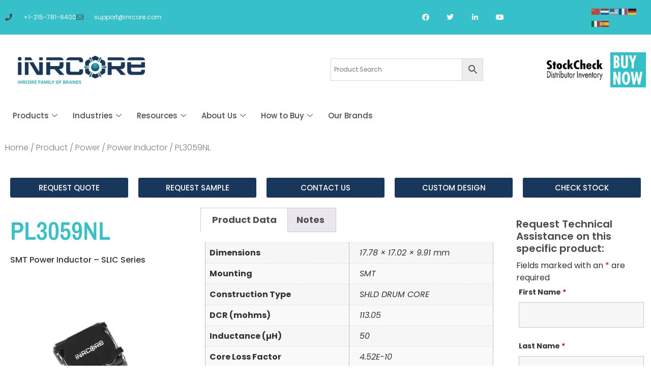

--- FILE ---
content_type: text/html; charset=UTF-8
request_url: https://inrcore.com/products/power/power-inductor/pl3059nl-2/
body_size: 35383
content:
<!doctype html>
<html lang="en-US">
<head>
	<meta charset="UTF-8">
	<meta name="viewport" content="width=device-width, initial-scale=1">
	<link rel="profile" href="https://gmpg.org/xfn/11">
	<script type="text/template" id="freeze-table-template">
  <div class="frzTbl antiscroll-wrap frzTbl--scrolled-to-left-edge">
    <div class="frzTbl-scroll-overlay antiscroll-inner">
        <div class="frzTbl-scroll-overlay__inner"></div>
    </div>
    <div class="frzTbl-content-wrapper">

        <!-- sticky outer heading -->
        <div class="frzTbl-fixed-heading-wrapper-outer">          
          <div class="frzTbl-fixed-heading-wrapper">
            <div class="frzTbl-fixed-heading-wrapper__inner">
              {{heading}}
            </div>    
          </div>
        </div>

        <!-- column shadows -->
        <div class="frzTbl-frozen-columns-wrapper">
          <!-- left -->
          <div class="frzTbl-frozen-columns-wrapper__columns frzTbl-frozen-columns-wrapper__columns--left {{hide-left-column}}"></div>
          <!-- right -->            
          <div class="frzTbl-frozen-columns-wrapper__columns frzTbl-frozen-columns-wrapper__columns--right {{hide-right-column}}"></div>
        </div>

        <!-- table -->
        <div class="frzTbl-table-wrapper">
          <div class="frzTbl-table-wrapper__inner">
            <div class="frzTbl-table-placeholder"></div>
          </div>
        </div>

    </div>
  </div>
</script><script type="text/template" id="tmpl-wcpt-product-form-loading-modal">
  <div class="wcpt-modal wcpt-product-form-loading-modal" data-wcpt-product-id="{{{ data.product_id }}}">
    <div class="wcpt-modal-content">
      <div class="wcpt-close-modal">
        <!-- close 'x' icon svg -->
        <span class="wcpt-icon wcpt-icon-x wcpt-close-modal-icon">
          <svg xmlns="http://www.w3.org/2000/svg" width="24" height="24" viewBox="0 0 24 24" fill="none" stroke="currentColor" stroke-width="2" stroke-linecap="round" stroke-linejoin="round" class="feather feather-x"><line x1="18" y1="6" x2="6" y2="18"></line><line x1="6" y1="6" x2="18" y2="18"></line>
          </svg>
        </span>
      </div>
      <span class="wcpt-product-form-loading-text">
        <i class="wcpt-ajax-badge">
          <!-- ajax loading icon svg -->
          <svg xmlns="http://www.w3.org/2000/svg" width="24" height="24" viewBox="0 0 24 24" fill="none" stroke="currentColor" stroke-width="2" stroke-linecap="round" stroke-linejoin="round" class="feather feather-loader" color="#384047">
            <line x1="12" y1="2" x2="12" y2="6"></line><line x1="12" y1="18" x2="12" y2="22"></line><line x1="4.93" y1="4.93" x2="7.76" y2="7.76"></line><line x1="16.24" y1="16.24" x2="19.07" y2="19.07"></line><line x1="2" y1="12" x2="6" y2="12"></line><line x1="18" y1="12" x2="22" y2="12"></line><line x1="4.93" y1="19.07" x2="7.76" y2="16.24"></line><line x1="16.24" y1="7.76" x2="19.07" y2="4.93"></line>
          </svg>
        </i>

        Loading&hellip;      </span>
    </div>
  </div>
</script>
<script type="text/template" id="tmpl-wcpt-cart-checkbox-trigger">
	<div 
		class="wcpt-cart-checkbox-trigger"
		data-wcpt-redirect-url=""
	>
		<style media="screen">
	@media(min-width:1200px){
		.wcpt-cart-checkbox-trigger {
			display: inline-block;
					}
	}
	@media(max-width:1100px){
		.wcpt-cart-checkbox-trigger {
			display: inline-block;
		}
	}

	.wcpt-cart-checkbox-trigger {
		background-color : #4CAF50; border-color : rgba(0, 0, 0, .1); color : rgba(255, 255, 255); 	}

</style>
		<span 
      class="wcpt-icon wcpt-icon-shopping-bag wcpt-cart-checkbox-trigger__shopping-icon "    ><svg xmlns="http://www.w3.org/2000/svg" width="24" height="24" viewBox="0 0 24 24" fill="none" stroke="currentColor" stroke-width="2" stroke-linecap="round" stroke-linejoin="round" class="feather feather-shopping-bag"><path d="M6 2L3 6v14a2 2 0 0 0 2 2h14a2 2 0 0 0 2-2V6l-3-4z"></path><line x1="3" y1="6" x2="21" y2="6"></line><path d="M16 10a4 4 0 0 1-8 0"></path></svg></span>		<span class="wcpt-cart-checkbox-trigger__text">Add selected (<span class="wcpt-total-selected"></span>) to cart</span>
		<span class="wcpt-cart-checkbox-trigger__close">✕</span>
	</div>
</script><meta name='robots' content='index, follow, max-image-preview:large, max-snippet:-1, max-video-preview:-1' />
<meta name="dlm-version" content="5.1.1"><!-- Google tag (gtag.js) Consent Mode dataLayer added by Site Kit -->
<script id="google_gtagjs-js-consent-mode-data-layer">
window.dataLayer = window.dataLayer || [];function gtag(){dataLayer.push(arguments);}
gtag('consent', 'default', {"ad_personalization":"denied","ad_storage":"denied","ad_user_data":"denied","analytics_storage":"denied","functionality_storage":"denied","security_storage":"denied","personalization_storage":"denied","region":["AT","BE","BG","CH","CY","CZ","DE","DK","EE","ES","FI","FR","GB","GR","HR","HU","IE","IS","IT","LI","LT","LU","LV","MT","NL","NO","PL","PT","RO","SE","SI","SK"],"wait_for_update":500});
window._googlesitekitConsentCategoryMap = {"statistics":["analytics_storage"],"marketing":["ad_storage","ad_user_data","ad_personalization"],"functional":["functionality_storage","security_storage"],"preferences":["personalization_storage"]};
window._googlesitekitConsents = {"ad_personalization":"denied","ad_storage":"denied","ad_user_data":"denied","analytics_storage":"denied","functionality_storage":"denied","security_storage":"denied","personalization_storage":"denied","region":["AT","BE","BG","CH","CY","CZ","DE","DK","EE","ES","FI","FR","GB","GR","HR","HU","IE","IS","IT","LI","LT","LU","LV","MT","NL","NO","PL","PT","RO","SE","SI","SK"],"wait_for_update":500};
</script>
<!-- End Google tag (gtag.js) Consent Mode dataLayer added by Site Kit -->

	<!-- This site is optimized with the Yoast SEO Premium plugin v25.8 (Yoast SEO v25.8) - https://yoast.com/wordpress/plugins/seo/ -->
	<title>PL3059NL SMT Power Inductor - SLIC Series | iNRCORE</title>
	<meta name="description" content="iNRCORE SMT power inductor (SLIC Series): 50 µH, 2.6 A, -40°C to +130°C. Shielded drum core, Sn100 finish, compact &amp; durable." />
	<link rel="canonical" href="https://inrcore.com/products/power/power-inductor/pl3059nl-2/" />
	<meta property="og:locale" content="en_US" />
	<meta property="og:type" content="product" />
	<meta property="og:title" content="PL3059NL" />
	<meta property="og:description" content="iNRCORE SMT power inductor (SLIC Series): 50 µH, 2.6 A, -40°C to +130°C. Shielded drum core, Sn100 finish, compact &amp; durable." />
	<meta property="og:url" content="https://inrcore.com/products/power/power-inductor/pl3059nl-2/" />
	<meta property="og:site_name" content="iNRCORE" />
	<meta property="article:modified_time" content="2025-09-11T18:29:54+00:00" />
	<meta property="og:image" content="https://inrcore.com/wp-content/uploads/2025/09/PL3059.webp" />
	<meta property="og:image:width" content="500" />
	<meta property="og:image:height" content="500" />
	<meta property="og:image:type" content="image/webp" />
	<meta name="twitter:card" content="summary_large_image" />
	<meta name="twitter:site" content="@inrcore" />
	<meta name="twitter:label1" content="Price" />
	<meta name="twitter:data1" content="" />
	<meta name="twitter:label2" content="Availability" />
	<meta name="twitter:data2" content="In stock" />
	<script type="application/ld+json" class="yoast-schema-graph">{"@context":"https://schema.org","@graph":[{"@type":["WebPage","ItemPage"],"@id":"https://inrcore.com/products/power/power-inductor/pl3059nl-2/","url":"https://inrcore.com/products/power/power-inductor/pl3059nl-2/","name":"PL3059NL SMT Power Inductor - SLIC Series | iNRCORE","isPartOf":{"@id":"https://inrcore.com/#website"},"primaryImageOfPage":{"@id":"https://inrcore.com/products/power/power-inductor/pl3059nl-2/#primaryimage"},"image":{"@id":"https://inrcore.com/products/power/power-inductor/pl3059nl-2/#primaryimage"},"thumbnailUrl":"https://inrcore.com/wp-content/uploads/2025/09/PL3059.webp","description":"iNRCORE SMT power inductor (SLIC Series): 50 µH, 2.6 A, -40°C to +130°C. Shielded drum core, Sn100 finish, compact &amp; durable.","breadcrumb":{"@id":"https://inrcore.com/products/power/power-inductor/pl3059nl-2/#breadcrumb"},"inLanguage":"en-US","potentialAction":{"@type":"BuyAction","target":"https://inrcore.com/products/power/power-inductor/pl3059nl-2/"}},{"@type":"ImageObject","inLanguage":"en-US","@id":"https://inrcore.com/products/power/power-inductor/pl3059nl-2/#primaryimage","url":"https://inrcore.com/wp-content/uploads/2025/09/PL3059.webp","contentUrl":"https://inrcore.com/wp-content/uploads/2025/09/PL3059.webp","width":500,"height":500},{"@type":"BreadcrumbList","@id":"https://inrcore.com/products/power/power-inductor/pl3059nl-2/#breadcrumb","itemListElement":[{"@type":"ListItem","position":1,"name":"Home","item":"https://inrcore.com/"},{"@type":"ListItem","position":2,"name":"Product","item":"https://inrcore.com/product/"},{"@type":"ListItem","position":3,"name":"Power","item":"https://inrcore.com/product/power/"},{"@type":"ListItem","position":4,"name":"Power Inductor","item":"https://inrcore.com/product/power/power-inductor/"},{"@type":"ListItem","position":5,"name":"PL3059NL"}]},{"@type":"WebSite","@id":"https://inrcore.com/#website","url":"https://inrcore.com/","name":"iNRCORE","description":"Rugged to the Core","publisher":{"@id":"https://inrcore.com/#organization"},"alternateName":"iNRCORE","potentialAction":[{"@type":"SearchAction","target":{"@type":"EntryPoint","urlTemplate":"https://inrcore.com/?s={search_term_string}"},"query-input":{"@type":"PropertyValueSpecification","valueRequired":true,"valueName":"search_term_string"}}],"inLanguage":"en-US"},{"@type":"Organization","@id":"https://inrcore.com/#organization","name":"iNRCORE","alternateName":"iNRCORE","url":"https://inrcore.com/","logo":{"@type":"ImageObject","inLanguage":"en-US","@id":"https://inrcore.com/#/schema/logo/image/","url":"https://inrcore.com/wp-content/uploads/2022/11/iNRCORE-Logo-e1668727588109.webp","contentUrl":"https://inrcore.com/wp-content/uploads/2022/11/iNRCORE-Logo-e1668727588109.webp","width":250,"height":55,"caption":"iNRCORE"},"image":{"@id":"https://inrcore.com/#/schema/logo/image/"},"sameAs":["https://www.facebook.com/inrcore","https://x.com/inrcore","https://www.linkedin.com/company/inrcore/","https://www.youtube.com/channel/UCipi5U85qxl4_d9V_MwdwoQ"],"description":"iNRCORE designs and manufactures magnetic components that transmit high-speed, mission-critical signal and power in the harshest operating conditions. Signal solutions include transformers, transceivers, baluns, delay lines and custom signal magnetics. Power solutions include transformers, chokes, inductors and custom designs in board mount and chassis mount options. QPL-status transformers and delay lines combined with hi-rel manufacturing to MIL-STD-981 add versatility. iNRCORE components have operated on the frontlines of defense to the frontiers of space exploration. For over 70 years, iNRCORE has deployed reliable and intelligent solutions to power next-generation systems. The company’s expert engineering, award-winning quality and exceptional service exceed customers’ demanding expectations. Whether we are working to assemble a component to meet your custom design or screening your products to qualify for a critical mission, iNRCORE’s solutions are Rugged to the Core. iNRCORE is ITAR registered and certified to AS9100 and ISO 9001 quality standards.","email":"support@inrcore.com","telephone":"215-781-6400","legalName":"iNRCORE, LLC"}]}</script>
	<meta property="product:brand" content="iNRCORE" />
	<meta property="product:price:amount" content="0.00" />
	<meta property="product:price:currency" content="USD" />
	<meta property="og:availability" content="instock" />
	<meta property="product:availability" content="instock" />
	<meta property="product:retailer_item_id" content="PL3059NL" />
	<meta property="product:condition" content="new" />
	<!-- / Yoast SEO Premium plugin. -->


<link rel='dns-prefetch' href='//www.googletagmanager.com' />
<style id='wp-img-auto-sizes-contain-inline-css'>
img:is([sizes=auto i],[sizes^="auto," i]){contain-intrinsic-size:3000px 1500px}
/*# sourceURL=wp-img-auto-sizes-contain-inline-css */
</style>
<link rel='stylesheet' id='dce-dynamic-visibility-style-css' href='https://inrcore.com/wp-content/plugins/dynamic-visibility-for-elementor/assets/css/dynamic-visibility.css?ver=5.0.16' media='all' />
<link rel='stylesheet' id='wp-block-library-css' href='https://inrcore.com/wp-includes/css/dist/block-library/style.min.css?ver=6.9' media='all' />
<link rel='stylesheet' id='wc-blocks-style-css' href='https://inrcore.com/wp-content/plugins/woocommerce/assets/client/blocks/wc-blocks.css?ver=wc-10.1.2' media='all' />
<style id='global-styles-inline-css'>
:root{--wp--preset--aspect-ratio--square: 1;--wp--preset--aspect-ratio--4-3: 4/3;--wp--preset--aspect-ratio--3-4: 3/4;--wp--preset--aspect-ratio--3-2: 3/2;--wp--preset--aspect-ratio--2-3: 2/3;--wp--preset--aspect-ratio--16-9: 16/9;--wp--preset--aspect-ratio--9-16: 9/16;--wp--preset--color--black: #000000;--wp--preset--color--cyan-bluish-gray: #abb8c3;--wp--preset--color--white: #ffffff;--wp--preset--color--pale-pink: #f78da7;--wp--preset--color--vivid-red: #cf2e2e;--wp--preset--color--luminous-vivid-orange: #ff6900;--wp--preset--color--luminous-vivid-amber: #fcb900;--wp--preset--color--light-green-cyan: #7bdcb5;--wp--preset--color--vivid-green-cyan: #00d084;--wp--preset--color--pale-cyan-blue: #8ed1fc;--wp--preset--color--vivid-cyan-blue: #0693e3;--wp--preset--color--vivid-purple: #9b51e0;--wp--preset--gradient--vivid-cyan-blue-to-vivid-purple: linear-gradient(135deg,rgb(6,147,227) 0%,rgb(155,81,224) 100%);--wp--preset--gradient--light-green-cyan-to-vivid-green-cyan: linear-gradient(135deg,rgb(122,220,180) 0%,rgb(0,208,130) 100%);--wp--preset--gradient--luminous-vivid-amber-to-luminous-vivid-orange: linear-gradient(135deg,rgb(252,185,0) 0%,rgb(255,105,0) 100%);--wp--preset--gradient--luminous-vivid-orange-to-vivid-red: linear-gradient(135deg,rgb(255,105,0) 0%,rgb(207,46,46) 100%);--wp--preset--gradient--very-light-gray-to-cyan-bluish-gray: linear-gradient(135deg,rgb(238,238,238) 0%,rgb(169,184,195) 100%);--wp--preset--gradient--cool-to-warm-spectrum: linear-gradient(135deg,rgb(74,234,220) 0%,rgb(151,120,209) 20%,rgb(207,42,186) 40%,rgb(238,44,130) 60%,rgb(251,105,98) 80%,rgb(254,248,76) 100%);--wp--preset--gradient--blush-light-purple: linear-gradient(135deg,rgb(255,206,236) 0%,rgb(152,150,240) 100%);--wp--preset--gradient--blush-bordeaux: linear-gradient(135deg,rgb(254,205,165) 0%,rgb(254,45,45) 50%,rgb(107,0,62) 100%);--wp--preset--gradient--luminous-dusk: linear-gradient(135deg,rgb(255,203,112) 0%,rgb(199,81,192) 50%,rgb(65,88,208) 100%);--wp--preset--gradient--pale-ocean: linear-gradient(135deg,rgb(255,245,203) 0%,rgb(182,227,212) 50%,rgb(51,167,181) 100%);--wp--preset--gradient--electric-grass: linear-gradient(135deg,rgb(202,248,128) 0%,rgb(113,206,126) 100%);--wp--preset--gradient--midnight: linear-gradient(135deg,rgb(2,3,129) 0%,rgb(40,116,252) 100%);--wp--preset--font-size--small: 13px;--wp--preset--font-size--medium: 20px;--wp--preset--font-size--large: 36px;--wp--preset--font-size--x-large: 42px;--wp--preset--spacing--20: 0.44rem;--wp--preset--spacing--30: 0.67rem;--wp--preset--spacing--40: 1rem;--wp--preset--spacing--50: 1.5rem;--wp--preset--spacing--60: 2.25rem;--wp--preset--spacing--70: 3.38rem;--wp--preset--spacing--80: 5.06rem;--wp--preset--shadow--natural: 6px 6px 9px rgba(0, 0, 0, 0.2);--wp--preset--shadow--deep: 12px 12px 50px rgba(0, 0, 0, 0.4);--wp--preset--shadow--sharp: 6px 6px 0px rgba(0, 0, 0, 0.2);--wp--preset--shadow--outlined: 6px 6px 0px -3px rgb(255, 255, 255), 6px 6px rgb(0, 0, 0);--wp--preset--shadow--crisp: 6px 6px 0px rgb(0, 0, 0);}:root { --wp--style--global--content-size: 800px;--wp--style--global--wide-size: 1200px; }:where(body) { margin: 0; }.wp-site-blocks > .alignleft { float: left; margin-right: 2em; }.wp-site-blocks > .alignright { float: right; margin-left: 2em; }.wp-site-blocks > .aligncenter { justify-content: center; margin-left: auto; margin-right: auto; }:where(.wp-site-blocks) > * { margin-block-start: 24px; margin-block-end: 0; }:where(.wp-site-blocks) > :first-child { margin-block-start: 0; }:where(.wp-site-blocks) > :last-child { margin-block-end: 0; }:root { --wp--style--block-gap: 24px; }:root :where(.is-layout-flow) > :first-child{margin-block-start: 0;}:root :where(.is-layout-flow) > :last-child{margin-block-end: 0;}:root :where(.is-layout-flow) > *{margin-block-start: 24px;margin-block-end: 0;}:root :where(.is-layout-constrained) > :first-child{margin-block-start: 0;}:root :where(.is-layout-constrained) > :last-child{margin-block-end: 0;}:root :where(.is-layout-constrained) > *{margin-block-start: 24px;margin-block-end: 0;}:root :where(.is-layout-flex){gap: 24px;}:root :where(.is-layout-grid){gap: 24px;}.is-layout-flow > .alignleft{float: left;margin-inline-start: 0;margin-inline-end: 2em;}.is-layout-flow > .alignright{float: right;margin-inline-start: 2em;margin-inline-end: 0;}.is-layout-flow > .aligncenter{margin-left: auto !important;margin-right: auto !important;}.is-layout-constrained > .alignleft{float: left;margin-inline-start: 0;margin-inline-end: 2em;}.is-layout-constrained > .alignright{float: right;margin-inline-start: 2em;margin-inline-end: 0;}.is-layout-constrained > .aligncenter{margin-left: auto !important;margin-right: auto !important;}.is-layout-constrained > :where(:not(.alignleft):not(.alignright):not(.alignfull)){max-width: var(--wp--style--global--content-size);margin-left: auto !important;margin-right: auto !important;}.is-layout-constrained > .alignwide{max-width: var(--wp--style--global--wide-size);}body .is-layout-flex{display: flex;}.is-layout-flex{flex-wrap: wrap;align-items: center;}.is-layout-flex > :is(*, div){margin: 0;}body .is-layout-grid{display: grid;}.is-layout-grid > :is(*, div){margin: 0;}body{padding-top: 0px;padding-right: 0px;padding-bottom: 0px;padding-left: 0px;}a:where(:not(.wp-element-button)){text-decoration: underline;}:root :where(.wp-element-button, .wp-block-button__link){background-color: #32373c;border-width: 0;color: #fff;font-family: inherit;font-size: inherit;font-style: inherit;font-weight: inherit;letter-spacing: inherit;line-height: inherit;padding-top: calc(0.667em + 2px);padding-right: calc(1.333em + 2px);padding-bottom: calc(0.667em + 2px);padding-left: calc(1.333em + 2px);text-decoration: none;text-transform: inherit;}.has-black-color{color: var(--wp--preset--color--black) !important;}.has-cyan-bluish-gray-color{color: var(--wp--preset--color--cyan-bluish-gray) !important;}.has-white-color{color: var(--wp--preset--color--white) !important;}.has-pale-pink-color{color: var(--wp--preset--color--pale-pink) !important;}.has-vivid-red-color{color: var(--wp--preset--color--vivid-red) !important;}.has-luminous-vivid-orange-color{color: var(--wp--preset--color--luminous-vivid-orange) !important;}.has-luminous-vivid-amber-color{color: var(--wp--preset--color--luminous-vivid-amber) !important;}.has-light-green-cyan-color{color: var(--wp--preset--color--light-green-cyan) !important;}.has-vivid-green-cyan-color{color: var(--wp--preset--color--vivid-green-cyan) !important;}.has-pale-cyan-blue-color{color: var(--wp--preset--color--pale-cyan-blue) !important;}.has-vivid-cyan-blue-color{color: var(--wp--preset--color--vivid-cyan-blue) !important;}.has-vivid-purple-color{color: var(--wp--preset--color--vivid-purple) !important;}.has-black-background-color{background-color: var(--wp--preset--color--black) !important;}.has-cyan-bluish-gray-background-color{background-color: var(--wp--preset--color--cyan-bluish-gray) !important;}.has-white-background-color{background-color: var(--wp--preset--color--white) !important;}.has-pale-pink-background-color{background-color: var(--wp--preset--color--pale-pink) !important;}.has-vivid-red-background-color{background-color: var(--wp--preset--color--vivid-red) !important;}.has-luminous-vivid-orange-background-color{background-color: var(--wp--preset--color--luminous-vivid-orange) !important;}.has-luminous-vivid-amber-background-color{background-color: var(--wp--preset--color--luminous-vivid-amber) !important;}.has-light-green-cyan-background-color{background-color: var(--wp--preset--color--light-green-cyan) !important;}.has-vivid-green-cyan-background-color{background-color: var(--wp--preset--color--vivid-green-cyan) !important;}.has-pale-cyan-blue-background-color{background-color: var(--wp--preset--color--pale-cyan-blue) !important;}.has-vivid-cyan-blue-background-color{background-color: var(--wp--preset--color--vivid-cyan-blue) !important;}.has-vivid-purple-background-color{background-color: var(--wp--preset--color--vivid-purple) !important;}.has-black-border-color{border-color: var(--wp--preset--color--black) !important;}.has-cyan-bluish-gray-border-color{border-color: var(--wp--preset--color--cyan-bluish-gray) !important;}.has-white-border-color{border-color: var(--wp--preset--color--white) !important;}.has-pale-pink-border-color{border-color: var(--wp--preset--color--pale-pink) !important;}.has-vivid-red-border-color{border-color: var(--wp--preset--color--vivid-red) !important;}.has-luminous-vivid-orange-border-color{border-color: var(--wp--preset--color--luminous-vivid-orange) !important;}.has-luminous-vivid-amber-border-color{border-color: var(--wp--preset--color--luminous-vivid-amber) !important;}.has-light-green-cyan-border-color{border-color: var(--wp--preset--color--light-green-cyan) !important;}.has-vivid-green-cyan-border-color{border-color: var(--wp--preset--color--vivid-green-cyan) !important;}.has-pale-cyan-blue-border-color{border-color: var(--wp--preset--color--pale-cyan-blue) !important;}.has-vivid-cyan-blue-border-color{border-color: var(--wp--preset--color--vivid-cyan-blue) !important;}.has-vivid-purple-border-color{border-color: var(--wp--preset--color--vivid-purple) !important;}.has-vivid-cyan-blue-to-vivid-purple-gradient-background{background: var(--wp--preset--gradient--vivid-cyan-blue-to-vivid-purple) !important;}.has-light-green-cyan-to-vivid-green-cyan-gradient-background{background: var(--wp--preset--gradient--light-green-cyan-to-vivid-green-cyan) !important;}.has-luminous-vivid-amber-to-luminous-vivid-orange-gradient-background{background: var(--wp--preset--gradient--luminous-vivid-amber-to-luminous-vivid-orange) !important;}.has-luminous-vivid-orange-to-vivid-red-gradient-background{background: var(--wp--preset--gradient--luminous-vivid-orange-to-vivid-red) !important;}.has-very-light-gray-to-cyan-bluish-gray-gradient-background{background: var(--wp--preset--gradient--very-light-gray-to-cyan-bluish-gray) !important;}.has-cool-to-warm-spectrum-gradient-background{background: var(--wp--preset--gradient--cool-to-warm-spectrum) !important;}.has-blush-light-purple-gradient-background{background: var(--wp--preset--gradient--blush-light-purple) !important;}.has-blush-bordeaux-gradient-background{background: var(--wp--preset--gradient--blush-bordeaux) !important;}.has-luminous-dusk-gradient-background{background: var(--wp--preset--gradient--luminous-dusk) !important;}.has-pale-ocean-gradient-background{background: var(--wp--preset--gradient--pale-ocean) !important;}.has-electric-grass-gradient-background{background: var(--wp--preset--gradient--electric-grass) !important;}.has-midnight-gradient-background{background: var(--wp--preset--gradient--midnight) !important;}.has-small-font-size{font-size: var(--wp--preset--font-size--small) !important;}.has-medium-font-size{font-size: var(--wp--preset--font-size--medium) !important;}.has-large-font-size{font-size: var(--wp--preset--font-size--large) !important;}.has-x-large-font-size{font-size: var(--wp--preset--font-size--x-large) !important;}
/*# sourceURL=global-styles-inline-css */
</style>

<link rel='stylesheet' id='antiscroll-css' href='https://inrcore.com/wp-content/plugins/wc-product-table-pro/assets/antiscroll/css.min.css?ver=4.6.0' media='all' />
<link rel='stylesheet' id='freeze_table-css' href='https://inrcore.com/wp-content/plugins/wc-product-table-pro/assets/freeze_table_v2/css.min.css?ver=4.6.0' media='all' />
<link rel='stylesheet' id='photoswipe-css' href='https://inrcore.com/wp-content/plugins/woocommerce/assets/css/photoswipe/photoswipe.min.css?ver=4.6.0' media='all' />
<link rel='stylesheet' id='photoswipe-default-skin-css' href='https://inrcore.com/wp-content/plugins/woocommerce/assets/css/photoswipe/default-skin/default-skin.min.css?ver=4.6.0' media='all' />
<link rel='stylesheet' id='multirange-css' href='https://inrcore.com/wp-content/plugins/wc-product-table-pro/assets/multirange/css.min.css?ver=4.6.0' media='all' />
<link rel='stylesheet' id='wcpt-css' href='https://inrcore.com/wp-content/plugins/wc-product-table-pro/assets/css.min.css?ver=4.6.0' media='all' />
<style id='wcpt-inline-css'>

    .mejs-button>button {
      background: transparent url(https://inrcore.com/wp-includes/js/mediaelement/mejs-controls.svg) !important;
    }
    .mejs-mute>button {
      background-position: -60px 0 !important;
    }    
    .mejs-unmute>button {
      background-position: -40px 0 !important;
    }    
    .mejs-pause>button {
      background-position: -20px 0 !important;
    }    
  
/*# sourceURL=wcpt-inline-css */
</style>
<link rel='stylesheet' id='mediaelement-css' href='https://inrcore.com/wp-includes/js/mediaelement/mediaelementplayer-legacy.min.css?ver=4.2.17' media='all' />
<link rel='stylesheet' id='wp-mediaelement-css' href='https://inrcore.com/wp-includes/js/mediaelement/wp-mediaelement.min.css?ver=6.9' media='all' />
<link rel='stylesheet' id='woocommerce-layout-css' href='https://inrcore.com/wp-content/plugins/woocommerce/assets/css/woocommerce-layout.css?ver=10.1.2' media='all' />
<link rel='stylesheet' id='woocommerce-smallscreen-css' href='https://inrcore.com/wp-content/plugins/woocommerce/assets/css/woocommerce-smallscreen.css?ver=10.1.2' media='only screen and (max-width: 768px)' />
<link rel='stylesheet' id='woocommerce-general-css' href='https://inrcore.com/wp-content/plugins/woocommerce/assets/css/woocommerce.css?ver=10.1.2' media='all' />
<style id='woocommerce-inline-inline-css'>
.woocommerce form .form-row .required { visibility: visible; }
/*# sourceURL=woocommerce-inline-inline-css */
</style>
<link rel='stylesheet' id='aws-style-css' href='https://inrcore.com/wp-content/plugins/advanced-woo-search/assets/css/common.min.css?ver=3.42' media='all' />
<link rel='stylesheet' id='brands-styles-css' href='https://inrcore.com/wp-content/plugins/woocommerce/assets/css/brands.css?ver=10.1.2' media='all' />
<link rel='stylesheet' id='se_styles-css' href='https://inrcore.com/wp-content/plugins/smart-search-for-woocommerce/assets/css/se-styles.css?ver=1.0.17' media='' />
<link rel='stylesheet' id='hello-elementor-css' href='https://inrcore.com/wp-content/themes/hello-elementor/assets/css/reset.css?ver=3.4.4' media='all' />
<link rel='stylesheet' id='hello-elementor-theme-style-css' href='https://inrcore.com/wp-content/themes/hello-elementor/assets/css/theme.css?ver=3.4.4' media='all' />
<link rel='stylesheet' id='hello-elementor-header-footer-css' href='https://inrcore.com/wp-content/themes/hello-elementor/assets/css/header-footer.css?ver=3.4.4' media='all' />
<link rel='stylesheet' id='elementor-frontend-css' href='https://inrcore.com/wp-content/plugins/elementor/assets/css/frontend.min.css?ver=3.31.3' media='all' />
<link rel='stylesheet' id='elementor-post-28-css' href='https://inrcore.com/wp-content/uploads/elementor/css/post-28.css?ver=1769449995' media='all' />
<link rel='stylesheet' id='widget-icon-list-css' href='https://inrcore.com/wp-content/plugins/elementor/assets/css/widget-icon-list.min.css?ver=3.31.3' media='all' />
<link rel='stylesheet' id='widget-social-icons-css' href='https://inrcore.com/wp-content/plugins/elementor/assets/css/widget-social-icons.min.css?ver=3.31.3' media='all' />
<link rel='stylesheet' id='e-apple-webkit-css' href='https://inrcore.com/wp-content/plugins/elementor/assets/css/conditionals/apple-webkit.min.css?ver=3.31.3' media='all' />
<link rel='stylesheet' id='widget-image-css' href='https://inrcore.com/wp-content/plugins/elementor/assets/css/widget-image.min.css?ver=3.31.3' media='all' />
<link rel='stylesheet' id='e-sticky-css' href='https://inrcore.com/wp-content/plugins/elementor-pro/assets/css/modules/sticky.min.css?ver=3.31.2' media='all' />
<link rel='stylesheet' id='widget-heading-css' href='https://inrcore.com/wp-content/plugins/elementor/assets/css/widget-heading.min.css?ver=3.31.3' media='all' />
<link rel='stylesheet' id='widget-nav-menu-css' href='https://inrcore.com/wp-content/plugins/elementor-pro/assets/css/widget-nav-menu.min.css?ver=3.31.2' media='all' />
<link rel='stylesheet' id='widget-woocommerce-product-images-css' href='https://inrcore.com/wp-content/plugins/elementor-pro/assets/css/widget-woocommerce-product-images.min.css?ver=3.31.2' media='all' />
<link rel='stylesheet' id='widget-woocommerce-product-data-tabs-css' href='https://inrcore.com/wp-content/plugins/elementor-pro/assets/css/widget-woocommerce-product-data-tabs.min.css?ver=3.31.2' media='all' />
<link rel='stylesheet' id='elementor-icons-css' href='https://inrcore.com/wp-content/plugins/elementor/assets/lib/eicons/css/elementor-icons.min.css?ver=5.43.0' media='all' />
<link rel='stylesheet' id='elementor-post-6150-css' href='https://inrcore.com/wp-content/uploads/elementor/css/post-6150.css?ver=1769449995' media='all' />
<link rel='stylesheet' id='elementor-post-6204-css' href='https://inrcore.com/wp-content/uploads/elementor/css/post-6204.css?ver=1769449995' media='all' />
<link rel='stylesheet' id='elementor-post-682-css' href='https://inrcore.com/wp-content/uploads/elementor/css/post-682.css?ver=1769449995' media='all' />
<link rel='stylesheet' id='hello-elementor-child-style-css' href='https://inrcore.com/wp-content/themes/hello-theme-child-master/style.css?ver=2.0.0' media='all' />
<link rel='stylesheet' id='ekit-widget-styles-css' href='https://inrcore.com/wp-content/plugins/elementskit-lite/widgets/init/assets/css/widget-styles.css?ver=3.7.1' media='all' />
<link rel='stylesheet' id='ekit-responsive-css' href='https://inrcore.com/wp-content/plugins/elementskit-lite/widgets/init/assets/css/responsive.css?ver=3.7.1' media='all' />
<link rel='stylesheet' id='elementor-gf-local-poppins-css' href='https://inrcore.com/wp-content/uploads/elementor/google-fonts/css/poppins.css?ver=1742477943' media='all' />
<link rel='stylesheet' id='elementor-gf-local-archivonarrow-css' href='https://inrcore.com/wp-content/uploads/elementor/google-fonts/css/archivonarrow.css?ver=1742477983' media='all' />
<link rel='stylesheet' id='elementor-icons-shared-0-css' href='https://inrcore.com/wp-content/plugins/elementor/assets/lib/font-awesome/css/fontawesome.min.css?ver=5.15.3' media='all' />
<link rel='stylesheet' id='elementor-icons-fa-solid-css' href='https://inrcore.com/wp-content/plugins/elementor/assets/lib/font-awesome/css/solid.min.css?ver=5.15.3' media='all' />
<link rel='stylesheet' id='elementor-icons-fa-regular-css' href='https://inrcore.com/wp-content/plugins/elementor/assets/lib/font-awesome/css/regular.min.css?ver=5.15.3' media='all' />
<link rel='stylesheet' id='elementor-icons-fa-brands-css' href='https://inrcore.com/wp-content/plugins/elementor/assets/lib/font-awesome/css/brands.min.css?ver=5.15.3' media='all' />
<script type="text/template" id="tmpl-variation-template">
	<div class="woocommerce-variation-description">{{{ data.variation.variation_description }}}</div>
	<div class="woocommerce-variation-price">{{{ data.variation.price_html }}}</div>
	<div class="woocommerce-variation-availability">{{{ data.variation.availability_html }}}</div>
</script>
<script type="text/template" id="tmpl-unavailable-variation-template">
	<p role="alert">Sorry, this product is unavailable. Please choose a different combination.</p>
</script>
  <script>
    if (typeof wcpt_persist_params === 'undefined') {
      var wcpt_persist_params = [];
    }
    wcpt_persist_params.push('hide_form');
  </script>
    <script>   if (typeof wcpt_persist_params === 'undefined') { var wcpt_persist_params = []; } wcpt_persist_params = wcpt_persist_params.concat(["min_price","max_price","rating_filter","filter_1","filter_application-bit-rate-mbaud","filter_applications","filter_balanced-impedance-ohms","filter_bit-rate-nom-mbaud","filter_bit-rate-speed","filter_brand","filter_cm-rejection-ratio-db-min","filter_cmr-min-db","filter_color","filter_configuration-rx","filter_configuration-tx","filter_connection","filter_connector-type","filter_construction-type","filter_core-loss-factor","filter_country-of-origin","filter_creepage-distance-min-mm","filter_crosstalk-1-mhz","filter_crosstalk-100-mhz","filter_crosstalk-30-mhz","filter_crosstalk-60-mhz","filter_crosstalk-db","filter_data-rate-max-mbps","filter_data-rate-mbps","filter_data-rate-min-mbps","filter_dcr-max-mohms","filter_dcr-max-mohms-primary","filter_dcr-max-mohms-secondary","filter_dcr-mohms","filter_dcr-per-winding-max-mohms","filter_dcr-typ-mohms","filter_delay-line-type","filter_delay-tolerance-ns","filter_dielectric-strength-vrms","filter_differential-rate-max-mv","filter_differential-rate-min-mv","filter_differential-rate-typ-mv","filter_dm-to-cm-rejection-db-min","filter_droop-max","filter_dwv-vdc","filter_dwv-vrms","filter_equalizer","filter_et-volt-\u03bcsec","filter_features","filter_finish","filter_flux-density-factor","filter_footprint-l-x-w-in","filter_frequency-range","filter_frequency-range-mhz","filter_frequency-range-no-load","filter_grade","filter_heating-current-a","filter_height-mm","filter_hipot-vrms","filter_iih-max-ua","filter_iil-max-ua","filter_impedance-ohms","filter_include-cmc","filter_inductance","filter_inductance-max-uh","filter_inductance-mh","filter_inductance-min-uh","filter_inductance-per-winding-uh","filter_inductance-uh","filter_input-data-voltage-max-v","filter_input-data-voltage-min-v","filter_input-data-voltage-typ-v","filter_input-data-voltage-v","filter_input-voltage-diff-max-mv","filter_input-voltage-diff-min-mv","filter_input-voltage-diff-typ-mv","filter_insertion-loss","filter_insertion-loss-0-10-mhz","filter_insertion-loss-100-mhz","filter_insertion-loss-30-mhz","filter_insertion-loss-60-mhz","filter_insertion-loss-max-db","filter_insulation","filter_ir","filter_ir-min-mohms","filter_isolation-resistor-value-ohm","filter_isolation-voltage","filter_leakage-inductance-max-uh","filter_leakage-inductance-\u00b5h","filter_manufacturer","filter_max-reflow-temperature-\u2103","filter_military-part-number","filter_moisture-sensitivity-level","filter_mounting","filter_number-of-channels","filter_number-of-stubs","filter_operating-frequency-mhz","filter_operating-temperature","filter_operating-voltage-vdc","filter_overshoot-v","filter_package","filter_packaging","filter_parallel-dcr-mohms","filter_parallel-flux-density-factor","filter_parallel-inductance-\u00b5h","filter_parallel-rated-current-a","filter_poe-rating","filter_power-dissipation-typ-mw","filter_power-max-w","filter_primary-inductance-uh","filter_qualified-products-list","filter_rated-current-a","filter_rated-power-w","filter_return-loss-30-mhz","filter_return-loss-40-mhz","filter_return-loss-5-mhz","filter_return-loss-50-mhz","filter_return-loss-60-mhz","filter_return-loss-80-mhz","filter_return-loss-db","filter_rise-time-max-nsec","filter_rohs-compliant","filter_saturation-current-typ-a","filter_secondary-inductance-mh","filter_series-dcr-mohms","filter_series-flux-density-factor","filter_series-inductance-\u00b5h","filter_series-rated-current-a","filter_shielding","filter_srf-mhz","filter_storage-temperature","filter_temp-rise-factor","filter_terminals","filter_termination","filter_termination-resistor","filter_tolerance","filter_topology","filter_total-delay-time-nsec","filter_transmit-jitter-max-ps","filter_transmit-jitter-typ-ps","filter_turns-ratio","filter_unbalanced-impedance-ohms","filter_vih-max-v","filter_vih-min-v","filter_vih-typ-v","filter_vil-max-v","filter_vil-min-v","filter_vil-typ-v","filter_vin-max-mv","filter_vin-min-mv","filter_vin-typ-mv","filter_voltage-time-product-vusec","filter_vout-max-mv","filter_vout-min-mv","filter_vout-typ-mv","filter_winding-resistance-max-w"]);
  </script>
  <script id="woocommerce-google-analytics-integration-gtag-js-after">
/* Google Analytics for WooCommerce (gtag.js) */
					window.dataLayer = window.dataLayer || [];
					function gtag(){dataLayer.push(arguments);}
					// Set up default consent state.
					for ( const mode of [{"analytics_storage":"denied","ad_storage":"denied","ad_user_data":"denied","ad_personalization":"denied","region":["AT","BE","BG","HR","CY","CZ","DK","EE","FI","FR","DE","GR","HU","IS","IE","IT","LV","LI","LT","LU","MT","NL","NO","PL","PT","RO","SK","SI","ES","SE","GB","CH"]}] || [] ) {
						gtag( "consent", "default", { "wait_for_update": 500, ...mode } );
					}
					gtag("js", new Date());
					gtag("set", "developer_id.dOGY3NW", true);
					gtag("config", "G-KEXPQEY66T", {"track_404":true,"allow_google_signals":true,"logged_in":false,"linker":{"domains":[],"allow_incoming":false},"custom_map":{"dimension1":"logged_in"}});
//# sourceURL=woocommerce-google-analytics-integration-gtag-js-after
</script>
<script src="https://inrcore.com/wp-includes/js/jquery/jquery.min.js?ver=3.7.1" id="jquery-core-js"></script>
<script src="https://inrcore.com/wp-includes/js/jquery/jquery-migrate.min.js?ver=3.4.1" id="jquery-migrate-js"></script>
<script src="https://inrcore.com/wp-includes/js/underscore.min.js?ver=1.13.7" id="underscore-js"></script>
<script id="wp-util-js-extra">
var _wpUtilSettings = {"ajax":{"url":"/wp-admin/admin-ajax.php"}};
//# sourceURL=wp-util-js-extra
</script>
<script src="https://inrcore.com/wp-includes/js/wp-util.min.js?ver=6.9" id="wp-util-js"></script>
<script id="wc-add-to-cart-js-extra">
var wc_add_to_cart_params = {"ajax_url":"/wp-admin/admin-ajax.php","wc_ajax_url":"/?wc-ajax=%%endpoint%%","i18n_view_cart":"View cart","cart_url":"https://inrcore.com/?page_id=674","is_cart":"","cart_redirect_after_add":"yes"};
//# sourceURL=wc-add-to-cart-js-extra
</script>
<script src="https://inrcore.com/wp-content/plugins/woocommerce/assets/js/frontend/add-to-cart.min.js?ver=10.1.2" id="wc-add-to-cart-js" defer data-wp-strategy="defer"></script>
<script id="wc-add-to-cart-variation-js-extra">
var wc_add_to_cart_variation_params = {"wc_ajax_url":"/?wc-ajax=%%endpoint%%","i18n_no_matching_variations_text":"Sorry, no products matched your selection. Please choose a different combination.","i18n_make_a_selection_text":"Please select some product options before adding this product to your cart.","i18n_unavailable_text":"Sorry, this product is unavailable. Please choose a different combination.","i18n_reset_alert_text":"Your selection has been reset. Please select some product options before adding this product to your cart."};
//# sourceURL=wc-add-to-cart-variation-js-extra
</script>
<script src="https://inrcore.com/wp-content/plugins/woocommerce/assets/js/frontend/add-to-cart-variation.min.js?ver=10.1.2" id="wc-add-to-cart-variation-js" defer data-wp-strategy="defer"></script>
<script src="https://inrcore.com/wp-content/plugins/woocommerce/assets/js/flexslider/jquery.flexslider.min.js?ver=2.7.2-wc.10.1.2" id="flexslider-js" defer data-wp-strategy="defer"></script>
<script id="wc-single-product-js-extra">
var wc_single_product_params = {"i18n_required_rating_text":"Please select a rating","i18n_rating_options":["1 of 5 stars","2 of 5 stars","3 of 5 stars","4 of 5 stars","5 of 5 stars"],"i18n_product_gallery_trigger_text":"View full-screen image gallery","review_rating_required":"yes","flexslider":{"rtl":false,"animation":"slide","smoothHeight":true,"directionNav":false,"controlNav":"thumbnails","slideshow":false,"animationSpeed":500,"animationLoop":false,"allowOneSlide":false},"zoom_enabled":"","zoom_options":[],"photoswipe_enabled":"1","photoswipe_options":{"shareEl":false,"closeOnScroll":false,"history":false,"hideAnimationDuration":0,"showAnimationDuration":0},"flexslider_enabled":"1"};
//# sourceURL=wc-single-product-js-extra
</script>
<script src="https://inrcore.com/wp-content/plugins/woocommerce/assets/js/frontend/single-product.min.js?ver=10.1.2" id="wc-single-product-js" defer data-wp-strategy="defer"></script>
<script src="https://inrcore.com/wp-content/plugins/woocommerce/assets/js/jquery-blockui/jquery.blockUI.min.js?ver=2.7.0-wc.10.1.2" id="jquery-blockui-js" data-wp-strategy="defer"></script>
<script src="https://inrcore.com/wp-content/plugins/woocommerce/assets/js/js-cookie/js.cookie.min.js?ver=2.1.4-wc.10.1.2" id="js-cookie-js" data-wp-strategy="defer"></script>

<!-- Google tag (gtag.js) snippet added by Site Kit -->
<!-- Google Analytics snippet added by Site Kit -->
<script src="https://www.googletagmanager.com/gtag/js?id=G-KEXPQEY66T" id="google_gtagjs-js" async></script>
<script id="google_gtagjs-js-after">
window.dataLayer = window.dataLayer || [];function gtag(){dataLayer.push(arguments);}
gtag("set","linker",{"domains":["inrcore.com"]});
gtag("js", new Date());
gtag("set", "developer_id.dZTNiMT", true);
gtag("config", "G-KEXPQEY66T", {"googlesitekit_post_type":"product"});
 window._googlesitekit = window._googlesitekit || {}; window._googlesitekit.throttledEvents = []; window._googlesitekit.gtagEvent = (name, data) => { var key = JSON.stringify( { name, data } ); if ( !! window._googlesitekit.throttledEvents[ key ] ) { return; } window._googlesitekit.throttledEvents[ key ] = true; setTimeout( () => { delete window._googlesitekit.throttledEvents[ key ]; }, 5 ); gtag( "event", name, { ...data, event_source: "site-kit" } ); }; 
//# sourceURL=google_gtagjs-js-after
</script>
<meta name="generator" content="Site Kit by Google 1.160.1" /><script type="text/javascript" src="https://www.perception-company.com/js/803205.js" ></script>
<noscript><img src="https://www.perception-company.com/803205.png" style="display:none;" /></noscript><meta name="description" content="SMT Power Inductor - SLIC Series">
	<noscript><style>.woocommerce-product-gallery{ opacity: 1 !important; }</style></noscript>
	<meta name="generator" content="Elementor 3.31.3; features: additional_custom_breakpoints, e_element_cache; settings: css_print_method-external, google_font-enabled, font_display-swap">
			<style>
				.e-con.e-parent:nth-of-type(n+4):not(.e-lazyloaded):not(.e-no-lazyload),
				.e-con.e-parent:nth-of-type(n+4):not(.e-lazyloaded):not(.e-no-lazyload) * {
					background-image: none !important;
				}
				@media screen and (max-height: 1024px) {
					.e-con.e-parent:nth-of-type(n+3):not(.e-lazyloaded):not(.e-no-lazyload),
					.e-con.e-parent:nth-of-type(n+3):not(.e-lazyloaded):not(.e-no-lazyload) * {
						background-image: none !important;
					}
				}
				@media screen and (max-height: 640px) {
					.e-con.e-parent:nth-of-type(n+2):not(.e-lazyloaded):not(.e-no-lazyload),
					.e-con.e-parent:nth-of-type(n+2):not(.e-lazyloaded):not(.e-no-lazyload) * {
						background-image: none !important;
					}
				}
			</style>
			
<!-- Google Tag Manager snippet added by Site Kit -->
<script>
			( function( w, d, s, l, i ) {
				w[l] = w[l] || [];
				w[l].push( {'gtm.start': new Date().getTime(), event: 'gtm.js'} );
				var f = d.getElementsByTagName( s )[0],
					j = d.createElement( s ), dl = l != 'dataLayer' ? '&l=' + l : '';
				j.async = true;
				j.src = 'https://www.googletagmanager.com/gtm.js?id=' + i + dl;
				f.parentNode.insertBefore( j, f );
			} )( window, document, 'script', 'dataLayer', 'GTM-NSG699ZC' );
			
</script>

<!-- End Google Tag Manager snippet added by Site Kit -->
<link rel="icon" href="https://inrcore.com/wp-content/uploads/2022/11/cropped-iNRCORE-Favi-32x32.webp" sizes="32x32" />
<link rel="icon" href="https://inrcore.com/wp-content/uploads/2022/11/cropped-iNRCORE-Favi-192x192.webp" sizes="192x192" />
<link rel="apple-touch-icon" href="https://inrcore.com/wp-content/uploads/2022/11/cropped-iNRCORE-Favi-180x180.webp" />
<meta name="msapplication-TileImage" content="https://inrcore.com/wp-content/uploads/2022/11/cropped-iNRCORE-Favi-270x270.webp" />
<link rel='stylesheet' id='elementor-post-6132-css' href='https://inrcore.com/wp-content/uploads/elementor/css/post-6132.css?ver=1769449995' media='all' />
<link rel='stylesheet' id='widget-divider-css' href='https://inrcore.com/wp-content/plugins/elementor/assets/css/widget-divider.min.css?ver=3.31.3' media='all' />
<link rel='stylesheet' id='dashicons-css' href='https://inrcore.com/wp-includes/css/dashicons.min.css?ver=6.9' media='all' />
<link rel='stylesheet' id='nf-display-css' href='https://inrcore.com/wp-content/plugins/ninja-forms/assets/css/display-opinions-light.css?ver=6.9' media='all' />
<link rel='stylesheet' id='nf-font-awesome-css' href='https://inrcore.com/wp-content/plugins/ninja-forms/assets/css/font-awesome.min.css?ver=6.9' media='all' />
<link rel='stylesheet' id='nf-mp-display-css' href='https://inrcore.com/wp-content/plugins/ninja-forms-multi-part/assets/css/display-opinions-light.css?ver=6.9' media='all' />
<link rel='stylesheet' id='nf-layout-front-end-css' href='https://inrcore.com/wp-content/plugins/ninja-forms-style/layouts/assets/css/display-structure.css?ver=3.0.29' media='all' />
<link rel='stylesheet' id='elementor-icons-ekiticons-css' href='https://inrcore.com/wp-content/plugins/elementskit-lite/modules/elementskit-icon-pack/assets/css/ekiticons.css?ver=3.7.1' media='all' />
</head>
<body class="wp-singular product-template-default single single-product postid-3989 wp-custom-logo wp-embed-responsive wp-theme-hello-elementor wp-child-theme-hello-theme-child-master theme-hello-elementor woocommerce woocommerce-page woocommerce-no-js eio-default hello-elementor-default elementor-default elementor-template-full-width elementor-kit-28 elementor-page-682">

		<!-- Google Tag Manager (noscript) snippet added by Site Kit -->
		<noscript>
			<iframe src="https://www.googletagmanager.com/ns.html?id=GTM-NSG699ZC" height="0" width="0" style="display:none;visibility:hidden"></iframe>
		</noscript>
		<!-- End Google Tag Manager (noscript) snippet added by Site Kit -->
		
<a class="skip-link screen-reader-text" href="#content">Skip to content</a>

		<header data-elementor-type="header" data-elementor-id="6150" class="elementor elementor-6150 elementor-location-header" data-elementor-post-type="elementor_library">
					<section class="elementor-section elementor-top-section elementor-element elementor-element-62834d32 elementor-section-height-min-height elementor-section-content-middle elementor-section-stretched elementor-section-boxed elementor-section-height-default elementor-section-items-middle" data-id="62834d32" data-element_type="section" data-settings="{&quot;background_background&quot;:&quot;classic&quot;,&quot;stretch_section&quot;:&quot;section-stretched&quot;}">
						<div class="elementor-container elementor-column-gap-default">
					<div class="elementor-column elementor-col-33 elementor-top-column elementor-element elementor-element-623dcd09" data-id="623dcd09" data-element_type="column">
			<div class="elementor-widget-wrap elementor-element-populated">
						<div class="elementor-element elementor-element-5bb3c2d1 elementor-icon-list--layout-inline elementor-mobile-align-center elementor-hidden-phone elementor-list-item-link-full_width elementor-widget elementor-widget-icon-list" data-id="5bb3c2d1" data-element_type="widget" data-widget_type="icon-list.default">
				<div class="elementor-widget-container">
							<ul class="elementor-icon-list-items elementor-inline-items">
							<li class="elementor-icon-list-item elementor-inline-item">
											<a href="tel:2157816400">

												<span class="elementor-icon-list-icon">
							<i aria-hidden="true" class="fas fa-phone"></i>						</span>
										<span class="elementor-icon-list-text">+1-215-781-6400</span>
											</a>
									</li>
								<li class="elementor-icon-list-item elementor-inline-item">
											<a href="mailto:support@inrcore.com">

												<span class="elementor-icon-list-icon">
							<i aria-hidden="true" class="far fa-envelope"></i>						</span>
										<span class="elementor-icon-list-text">support@inrcore.com</span>
											</a>
									</li>
						</ul>
						</div>
				</div>
					</div>
		</div>
				<div class="elementor-column elementor-col-33 elementor-top-column elementor-element elementor-element-2ef7d632" data-id="2ef7d632" data-element_type="column">
			<div class="elementor-widget-wrap elementor-element-populated">
						<div class="elementor-element elementor-element-316bc3af e-grid-align-right elementor-shape-square e-grid-align-mobile-center elementor-widget__width-initial elementor-grid-0 elementor-widget elementor-widget-social-icons" data-id="316bc3af" data-element_type="widget" data-widget_type="social-icons.default">
				<div class="elementor-widget-container">
							<div class="elementor-social-icons-wrapper elementor-grid" role="list">
							<span class="elementor-grid-item" role="listitem">
					<a class="elementor-icon elementor-social-icon elementor-social-icon-facebook-f elementor-repeater-item-5646027" href="https://www.facebook.com/inrcore" target="_blank">
						<span class="elementor-screen-only">Facebook-f</span>
						<i class="fab fa-facebook-f"></i>					</a>
				</span>
							<span class="elementor-grid-item" role="listitem">
					<a class="elementor-icon elementor-social-icon elementor-social-icon-twitter elementor-repeater-item-72bc942" href="https://twitter.com/inrcore" target="_blank">
						<span class="elementor-screen-only">Twitter</span>
						<i class="fab fa-twitter"></i>					</a>
				</span>
							<span class="elementor-grid-item" role="listitem">
					<a class="elementor-icon elementor-social-icon elementor-social-icon-linkedin elementor-repeater-item-7c2bcc0" href="https://www.linkedin.com/company/inrcore/" target="_blank">
						<span class="elementor-screen-only">Linkedin</span>
						<i class="fab fa-linkedin"></i>					</a>
				</span>
							<span class="elementor-grid-item" role="listitem">
					<a class="elementor-icon elementor-social-icon elementor-social-icon-youtube elementor-repeater-item-4b27cd1" href="https://www.youtube.com/channel/UCipi5U85qxl4_d9V_MwdwoQ" target="_blank">
						<span class="elementor-screen-only">Youtube</span>
						<i class="fab fa-youtube"></i>					</a>
				</span>
					</div>
						</div>
				</div>
					</div>
		</div>
				<div class="elementor-column elementor-col-33 elementor-top-column elementor-element elementor-element-bf5ea37" data-id="bf5ea37" data-element_type="column">
			<div class="elementor-widget-wrap elementor-element-populated">
						<div class="elementor-element elementor-element-690312d elementor-widget__width-initial elementor-widget elementor-widget-shortcode" data-id="690312d" data-element_type="widget" data-widget_type="shortcode.default">
				<div class="elementor-widget-container">
							<div class="elementor-shortcode"><div class="gtranslate_wrapper" id="gt-wrapper-14623125"></div></div>
						</div>
				</div>
					</div>
		</div>
					</div>
		</section>
				<section class="elementor-section elementor-top-section elementor-element elementor-element-3aeb3726 elementor-section-content-middle elementor-section-boxed elementor-section-height-default elementor-section-height-default" data-id="3aeb3726" data-element_type="section" data-settings="{&quot;background_background&quot;:&quot;classic&quot;}">
						<div class="elementor-container elementor-column-gap-default">
					<div class="elementor-column elementor-col-25 elementor-top-column elementor-element elementor-element-2395145a" data-id="2395145a" data-element_type="column">
			<div class="elementor-widget-wrap elementor-element-populated">
						<div class="elementor-element elementor-element-1d392ac5 elementor-widget elementor-widget-theme-site-logo elementor-widget-image" data-id="1d392ac5" data-element_type="widget" data-widget_type="theme-site-logo.default">
				<div class="elementor-widget-container">
											<a href="https://inrcore.com">
			<img width="250" height="55" src="https://inrcore.com/wp-content/uploads/2022/11/iNRCORE-Logo-e1668727588109.webp" class="attachment-full size-full wp-image-36" alt="" />				</a>
											</div>
				</div>
					</div>
		</div>
				<div class="elementor-column elementor-col-25 elementor-top-column elementor-element elementor-element-56925e7d" data-id="56925e7d" data-element_type="column">
			<div class="elementor-widget-wrap">
							</div>
		</div>
				<div class="elementor-column elementor-col-25 elementor-top-column elementor-element elementor-element-5145962" data-id="5145962" data-element_type="column">
			<div class="elementor-widget-wrap elementor-element-populated">
						<div class="elementor-element elementor-element-1e92ffd elementor-widget elementor-widget-aws" data-id="1e92ffd" data-element_type="widget" data-widget_type="aws.default">
				<div class="elementor-widget-container">
					<div class="aws-container" data-url="/?wc-ajax=aws_action" data-siteurl="https://inrcore.com" data-lang="" data-show-loader="true" data-show-more="true" data-show-page="false" data-ajax-search="true" data-show-clear="true" data-mobile-screen="false" data-use-analytics="true" data-min-chars="1" data-buttons-order="2" data-timeout="300" data-is-mobile="false" data-page-id="3989" data-tax="" ><form class="aws-search-form" action="https://inrcore.com/" method="get" role="search" ><div class="aws-wrapper"><label class="aws-search-label" for="697d3ac1cb39a">Product Search</label><input type="search" name="s" id="697d3ac1cb39a" value="" class="aws-search-field" placeholder="Product Search" autocomplete="off" /><input type="hidden" name="post_type" value="product"><input type="hidden" name="type_aws" value="true"><div class="aws-search-clear"><span>×</span></div><div class="aws-loader"></div></div><div class="aws-search-btn aws-form-btn"><span class="aws-search-btn_icon"><svg focusable="false" xmlns="http://www.w3.org/2000/svg" viewBox="0 0 24 24" width="24px"><path d="M15.5 14h-.79l-.28-.27C15.41 12.59 16 11.11 16 9.5 16 5.91 13.09 3 9.5 3S3 5.91 3 9.5 5.91 16 9.5 16c1.61 0 3.09-.59 4.23-1.57l.27.28v.79l5 4.99L20.49 19l-4.99-5zm-6 0C7.01 14 5 11.99 5 9.5S7.01 5 9.5 5 14 7.01 14 9.5 11.99 14 9.5 14z"></path></svg></span></div></form></div>				</div>
				</div>
					</div>
		</div>
				<div class="elementor-column elementor-col-25 elementor-top-column elementor-element elementor-element-4b13ab1" data-id="4b13ab1" data-element_type="column">
			<div class="elementor-widget-wrap elementor-element-populated">
						<div class="elementor-element elementor-element-100448a elementor-widget elementor-widget-image" data-id="100448a" data-element_type="widget" data-widget_type="image.default">
				<div class="elementor-widget-container">
																<a href="https://inrcore.com/stock-check/">
							<img fetchpriority="high" width="800" height="281" src="https://inrcore.com/wp-content/uploads/2023/06/StockCheck-Icon-1-1024x360.webp" class="attachment-large size-large wp-image-10428" alt="" srcset="https://inrcore.com/wp-content/uploads/2023/06/StockCheck-Icon-1-1024x360.webp 1024w, https://inrcore.com/wp-content/uploads/2023/06/StockCheck-Icon-1-300x106.webp 300w, https://inrcore.com/wp-content/uploads/2023/06/StockCheck-Icon-1-768x270.webp 768w, https://inrcore.com/wp-content/uploads/2023/06/StockCheck-Icon-1-1536x541.webp 1536w, https://inrcore.com/wp-content/uploads/2023/06/StockCheck-Icon-1-400x141.webp 400w, https://inrcore.com/wp-content/uploads/2023/06/StockCheck-Icon-1.webp 1750w" sizes="(max-width: 800px) 100vw, 800px" />								</a>
															</div>
				</div>
					</div>
		</div>
					</div>
		</section>
				<section class="elementor-section elementor-top-section elementor-element elementor-element-7aa0ba7 elementor-section-boxed elementor-section-height-default elementor-section-height-default" data-id="7aa0ba7" data-element_type="section" data-settings="{&quot;background_background&quot;:&quot;classic&quot;,&quot;sticky&quot;:&quot;top&quot;,&quot;sticky_on&quot;:[&quot;desktop&quot;,&quot;tablet&quot;],&quot;sticky_offset&quot;:0,&quot;sticky_effects_offset&quot;:0,&quot;sticky_anchor_link_offset&quot;:0}">
						<div class="elementor-container elementor-column-gap-default">
					<div class="elementor-column elementor-col-100 elementor-top-column elementor-element elementor-element-58d02ed" data-id="58d02ed" data-element_type="column">
			<div class="elementor-widget-wrap elementor-element-populated">
						<div class="elementor-element elementor-element-67d2506 elementor-widget elementor-widget-ekit-nav-menu" data-id="67d2506" data-element_type="widget" data-widget_type="ekit-nav-menu.default">
				<div class="elementor-widget-container">
							<nav class="ekit-wid-con ekit_menu_responsive_tablet" 
			data-hamburger-icon="" 
			data-hamburger-icon-type="icon" 
			data-responsive-breakpoint="1024">
			            <button class="elementskit-menu-hamburger elementskit-menu-toggler"  type="button" aria-label="hamburger-icon">
                                    <span class="elementskit-menu-hamburger-icon"></span><span class="elementskit-menu-hamburger-icon"></span><span class="elementskit-menu-hamburger-icon"></span>
                            </button>
            <div id="ekit-megamenu-primary-menu" class="elementskit-menu-container elementskit-menu-offcanvas-elements elementskit-navbar-nav-default ekit-nav-menu-one-page-no ekit-nav-dropdown-hover"><ul id="menu-primary-menu" class="elementskit-navbar-nav elementskit-menu-po-left submenu-click-on-icon"><li id="menu-item-879" class="menu-item menu-item-type-post_type menu-item-object-page menu-item-has-children current_page_parent menu-item-879 nav-item elementskit-dropdown-has relative_position elementskit-dropdown-menu-custom_width elementskit-megamenu-has elementskit-mobile-builder-content" data-vertical-menu=1000px><a href="https://inrcore.com/product/" class="ekit-menu-nav-link ekit-menu-dropdown-toggle">Products<i aria-hidden="true" class="icon icon-down-arrow1 elementskit-submenu-indicator"></i></a>
<ul class="elementskit-dropdown elementskit-submenu-panel">
	<li id="menu-item-880" class="menu-item menu-item-type-taxonomy menu-item-object-product_cat current-product-ancestor menu-item-has-children menu-item-880 nav-item elementskit-dropdown-has relative_position elementskit-dropdown-menu-default_width elementskit-mobile-builder-content" data-vertical-menu=750px><a href="https://inrcore.com/product/power/" class=" dropdown-item">Power<i aria-hidden="true" class="icon icon-down-arrow1 elementskit-submenu-indicator"></i></a>
	<ul class="elementskit-dropdown elementskit-submenu-panel">
		<li id="menu-item-881" class="menu-item menu-item-type-taxonomy menu-item-object-product_cat menu-item-881 nav-item elementskit-mobile-builder-content" data-vertical-menu=750px><a href="https://inrcore.com/product/power/common-mode-chokes/" class=" dropdown-item">Common Mode Chokes</a>		<li id="menu-item-882" class="menu-item menu-item-type-taxonomy menu-item-object-product_cat menu-item-882 nav-item elementskit-mobile-builder-content" data-vertical-menu=750px><a href="https://inrcore.com/product/power/current-sense-transformers/" class=" dropdown-item">Current Sense Transformers</a>		<li id="menu-item-883" class="menu-item menu-item-type-taxonomy menu-item-object-product_cat menu-item-883 nav-item elementskit-mobile-builder-content" data-vertical-menu=750px><a href="https://inrcore.com/product/power/gate-drive-transformers/" class=" dropdown-item">Gate Drive Transformers</a>		<li id="menu-item-5677" class="menu-item menu-item-type-taxonomy menu-item-object-product_cat menu-item-5677 nav-item elementskit-mobile-builder-content" data-vertical-menu=750px><a href="https://inrcore.com/product/power/flyback-transformer/" class=" dropdown-item">Flyback Transformer</a>		<li id="menu-item-884" class="menu-item menu-item-type-taxonomy menu-item-object-product_cat menu-item-884 nav-item elementskit-mobile-builder-content" data-vertical-menu=750px><a href="https://inrcore.com/product/power/planar-transformers/" class=" dropdown-item">Planar Transformers</a>		<li id="menu-item-885" class="menu-item menu-item-type-taxonomy menu-item-object-product_cat current-product-ancestor current-menu-parent current-product-parent menu-item-885 nav-item elementskit-mobile-builder-content" data-vertical-menu=750px><a href="https://inrcore.com/product/power/power-inductor/" class=" dropdown-item">Power Inductor</a>	</ul>
	<li id="menu-item-886" class="menu-item menu-item-type-taxonomy menu-item-object-product_cat menu-item-has-children menu-item-886 nav-item elementskit-dropdown-has relative_position elementskit-dropdown-menu-default_width elementskit-mobile-builder-content" data-vertical-menu=750px><a href="https://inrcore.com/product/signal/" class=" dropdown-item">Signal<i aria-hidden="true" class="icon icon-down-arrow1 elementskit-submenu-indicator"></i></a>
	<ul class="elementskit-dropdown elementskit-submenu-panel">
		<li id="menu-item-887" class="menu-item menu-item-type-taxonomy menu-item-object-product_cat menu-item-887 nav-item elementskit-mobile-builder-content" data-vertical-menu=750px><a href="https://inrcore.com/product/signal/baluns/" class=" dropdown-item">Baluns</a>		<li id="menu-item-6404" class="menu-item menu-item-type-taxonomy menu-item-object-product_cat menu-item-6404 nav-item elementskit-mobile-builder-content" data-vertical-menu=750px><a href="https://inrcore.com/product/signal/bms-transformer/" class=" dropdown-item">BMS Transformer</a>		<li id="menu-item-888" class="menu-item menu-item-type-taxonomy menu-item-object-product_cat menu-item-888 nav-item elementskit-mobile-builder-content" data-vertical-menu=750px><a href="https://inrcore.com/product/signal/data-bus-couplers/" class=" dropdown-item">Data Bus Couplers</a>		<li id="menu-item-889" class="menu-item menu-item-type-taxonomy menu-item-object-product_cat menu-item-889 nav-item elementskit-mobile-builder-content" data-vertical-menu=750px><a href="https://inrcore.com/product/signal/data-isolation-transformers/" class=" dropdown-item">Data Isolation Transformers</a>		<li id="menu-item-890" class="menu-item menu-item-type-taxonomy menu-item-object-product_cat menu-item-890 nav-item elementskit-mobile-builder-content" data-vertical-menu=750px><a href="https://inrcore.com/product/signal/delay-lines/" class=" dropdown-item">Delay Lines</a>		<li id="menu-item-891" class="menu-item menu-item-type-taxonomy menu-item-object-product_cat menu-item-891 nav-item elementskit-mobile-builder-content" data-vertical-menu=750px><a href="https://inrcore.com/product/signal/ethernet-transformers/" class=" dropdown-item">Ethernet Transformers</a>		<li id="menu-item-892" class="menu-item menu-item-type-taxonomy menu-item-object-product_cat menu-item-892 nav-item elementskit-mobile-builder-content" data-vertical-menu=750px><a href="https://inrcore.com/product/signal/mil-std-1553-transformers/" class=" dropdown-item">MIL-STD-1553 Transformers</a>		<li id="menu-item-893" class="menu-item menu-item-type-taxonomy menu-item-object-product_cat menu-item-893 nav-item elementskit-mobile-builder-content" data-vertical-menu=750px><a href="https://inrcore.com/product/signal/transceiver-modules/" class=" dropdown-item">Transceiver Modules</a>	</ul>
	<li id="menu-item-5899" class="menu-item menu-item-type-post_type menu-item-object-page menu-item-5899 nav-item elementskit-mobile-builder-content" data-vertical-menu=750px><a href="https://inrcore.com/stock-check/" class=" dropdown-item">Stock Check</a></ul>
<div class="elementskit-megamenu-panel">		<div data-elementor-type="wp-post" data-elementor-id="6132" class="elementor elementor-6132" data-elementor-post-type="elementskit_content">
						<section class="elementor-section elementor-top-section elementor-element elementor-element-12754e2 elementor-section-boxed elementor-section-height-default elementor-section-height-default" data-id="12754e2" data-element_type="section" data-settings="{&quot;background_background&quot;:&quot;classic&quot;}">
							<div class="elementor-background-overlay"></div>
							<div class="elementor-container elementor-column-gap-default">
					<div class="elementor-column elementor-col-20 elementor-top-column elementor-element elementor-element-0cafab0" data-id="0cafab0" data-element_type="column">
			<div class="elementor-widget-wrap">
							</div>
		</div>
				<div class="elementor-column elementor-col-20 elementor-top-column elementor-element elementor-element-8878cc5" data-id="8878cc5" data-element_type="column">
			<div class="elementor-widget-wrap">
							</div>
		</div>
				<div class="elementor-column elementor-col-20 elementor-top-column elementor-element elementor-element-387412a" data-id="387412a" data-element_type="column">
			<div class="elementor-widget-wrap elementor-element-populated">
						<div class="elementor-element elementor-element-3c80346 elementor-align-justify elementor-widget elementor-widget-button" data-id="3c80346" data-element_type="widget" data-widget_type="button.default">
				<div class="elementor-widget-container">
									<div class="elementor-button-wrapper">
					<a class="elementor-button elementor-button-link elementor-size-sm" href="https://inrcore.com/resources/datasheet-index/">
						<span class="elementor-button-content-wrapper">
									<span class="elementor-button-text">Datasheet Index</span>
					</span>
					</a>
				</div>
								</div>
				</div>
					</div>
		</div>
				<div class="elementor-column elementor-col-20 elementor-top-column elementor-element elementor-element-3b6befa" data-id="3b6befa" data-element_type="column">
			<div class="elementor-widget-wrap elementor-element-populated">
						<div class="elementor-element elementor-element-c4bc22d elementor-align-justify elementor-widget elementor-widget-button" data-id="c4bc22d" data-element_type="widget" data-widget_type="button.default">
				<div class="elementor-widget-container">
									<div class="elementor-button-wrapper">
					<a class="elementor-button elementor-button-link elementor-size-sm" href="https://inrcore.com/stock-check/">
						<span class="elementor-button-content-wrapper">
									<span class="elementor-button-text">Stock Check</span>
					</span>
					</a>
				</div>
								</div>
				</div>
					</div>
		</div>
				<div class="elementor-column elementor-col-20 elementor-top-column elementor-element elementor-element-80ba6bb" data-id="80ba6bb" data-element_type="column">
			<div class="elementor-widget-wrap elementor-element-populated">
						<div class="elementor-element elementor-element-d34d183 elementor-align-justify elementor-widget elementor-widget-button" data-id="d34d183" data-element_type="widget" data-widget_type="button.default">
				<div class="elementor-widget-container">
									<div class="elementor-button-wrapper">
					<a class="elementor-button elementor-button-link elementor-size-sm" href="https://inrcore.com/contact/">
						<span class="elementor-button-content-wrapper">
									<span class="elementor-button-text">Contact Us</span>
					</span>
					</a>
				</div>
								</div>
				</div>
					</div>
		</div>
					</div>
		</section>
				<section class="elementor-section elementor-top-section elementor-element elementor-element-cd569b8 elementor-section-content-top elementor-section-boxed elementor-section-height-default elementor-section-height-default" data-id="cd569b8" data-element_type="section" data-settings="{&quot;background_background&quot;:&quot;classic&quot;}">
						<div class="elementor-container elementor-column-gap-default">
					<div class="elementor-column elementor-col-33 elementor-top-column elementor-element elementor-element-25fe834" data-id="25fe834" data-element_type="column">
			<div class="elementor-widget-wrap elementor-element-populated">
						<div class="elementor-element elementor-element-9cb1db7 elementor-widget elementor-widget-heading" data-id="9cb1db7" data-element_type="widget" data-widget_type="heading.default">
				<div class="elementor-widget-container">
					<h2 class="elementor-heading-title elementor-size-default"><a href="https://inrcore.com/product/power/">Power</a></h2>				</div>
				</div>
				<div class="elementor-element elementor-element-c480170 elementor-nav-menu--dropdown-tablet elementor-nav-menu__text-align-aside elementor-nav-menu--toggle elementor-nav-menu--burger elementor-widget elementor-widget-nav-menu" data-id="c480170" data-element_type="widget" data-settings="{&quot;layout&quot;:&quot;vertical&quot;,&quot;submenu_icon&quot;:{&quot;value&quot;:&quot;&lt;i class=\&quot;fas fa-caret-down\&quot;&gt;&lt;\/i&gt;&quot;,&quot;library&quot;:&quot;fa-solid&quot;},&quot;toggle&quot;:&quot;burger&quot;}" data-widget_type="nav-menu.default">
				<div class="elementor-widget-container">
								<nav aria-label="Menu" class="elementor-nav-menu--main elementor-nav-menu__container elementor-nav-menu--layout-vertical e--pointer-underline e--animation-fade">
				<ul id="menu-1-c480170" class="elementor-nav-menu sm-vertical"><li class="menu-item menu-item-type-taxonomy menu-item-object-product_cat menu-item-6171"><a href="https://inrcore.com/product/power/common-mode-chokes/" class="elementor-item">Common Mode Chokes</a></li>
<li class="menu-item menu-item-type-taxonomy menu-item-object-product_cat menu-item-6172"><a href="https://inrcore.com/product/power/current-sense-transformers/" class="elementor-item">Current Sense Transformers</a></li>
<li class="menu-item menu-item-type-taxonomy menu-item-object-product_cat menu-item-6173"><a href="https://inrcore.com/product/power/flyback-transformer/" class="elementor-item">Flyback Transformer</a></li>
<li class="menu-item menu-item-type-taxonomy menu-item-object-product_cat menu-item-6174"><a href="https://inrcore.com/product/power/gate-drive-transformers/" class="elementor-item">Gate Drive Transformers</a></li>
<li class="menu-item menu-item-type-taxonomy menu-item-object-product_cat menu-item-6175"><a href="https://inrcore.com/product/power/planar-transformers/" class="elementor-item">Planar Transformers</a></li>
<li class="menu-item menu-item-type-taxonomy menu-item-object-product_cat current-product-ancestor current-menu-parent current-product-parent menu-item-6176"><a href="https://inrcore.com/product/power/power-inductor/" class="elementor-item">Power Inductor</a></li>
</ul>			</nav>
					<div class="elementor-menu-toggle" role="button" tabindex="0" aria-label="Menu Toggle" aria-expanded="false">
			<i aria-hidden="true" role="presentation" class="elementor-menu-toggle__icon--open eicon-menu-bar"></i><i aria-hidden="true" role="presentation" class="elementor-menu-toggle__icon--close eicon-close"></i>		</div>
					<nav class="elementor-nav-menu--dropdown elementor-nav-menu__container" aria-hidden="true">
				<ul id="menu-2-c480170" class="elementor-nav-menu sm-vertical"><li class="menu-item menu-item-type-taxonomy menu-item-object-product_cat menu-item-6171"><a href="https://inrcore.com/product/power/common-mode-chokes/" class="elementor-item" tabindex="-1">Common Mode Chokes</a></li>
<li class="menu-item menu-item-type-taxonomy menu-item-object-product_cat menu-item-6172"><a href="https://inrcore.com/product/power/current-sense-transformers/" class="elementor-item" tabindex="-1">Current Sense Transformers</a></li>
<li class="menu-item menu-item-type-taxonomy menu-item-object-product_cat menu-item-6173"><a href="https://inrcore.com/product/power/flyback-transformer/" class="elementor-item" tabindex="-1">Flyback Transformer</a></li>
<li class="menu-item menu-item-type-taxonomy menu-item-object-product_cat menu-item-6174"><a href="https://inrcore.com/product/power/gate-drive-transformers/" class="elementor-item" tabindex="-1">Gate Drive Transformers</a></li>
<li class="menu-item menu-item-type-taxonomy menu-item-object-product_cat menu-item-6175"><a href="https://inrcore.com/product/power/planar-transformers/" class="elementor-item" tabindex="-1">Planar Transformers</a></li>
<li class="menu-item menu-item-type-taxonomy menu-item-object-product_cat current-product-ancestor current-menu-parent current-product-parent menu-item-6176"><a href="https://inrcore.com/product/power/power-inductor/" class="elementor-item" tabindex="-1">Power Inductor</a></li>
</ul>			</nav>
						</div>
				</div>
					</div>
		</div>
				<div class="elementor-column elementor-col-33 elementor-top-column elementor-element elementor-element-f0a11ee" data-id="f0a11ee" data-element_type="column">
			<div class="elementor-widget-wrap elementor-element-populated">
						<div class="elementor-element elementor-element-d88f7a2 elementor-widget elementor-widget-heading" data-id="d88f7a2" data-element_type="widget" data-widget_type="heading.default">
				<div class="elementor-widget-container">
					<h2 class="elementor-heading-title elementor-size-default"><a href="https://inrcore.com/product/signal/">Signal</a></h2>				</div>
				</div>
				<div class="elementor-element elementor-element-ebff87d elementor-nav-menu--dropdown-tablet elementor-nav-menu__text-align-aside elementor-nav-menu--toggle elementor-nav-menu--burger elementor-widget elementor-widget-nav-menu" data-id="ebff87d" data-element_type="widget" data-settings="{&quot;layout&quot;:&quot;vertical&quot;,&quot;submenu_icon&quot;:{&quot;value&quot;:&quot;&lt;i class=\&quot;fas fa-caret-down\&quot;&gt;&lt;\/i&gt;&quot;,&quot;library&quot;:&quot;fa-solid&quot;},&quot;toggle&quot;:&quot;burger&quot;}" data-widget_type="nav-menu.default">
				<div class="elementor-widget-container">
								<nav aria-label="Menu" class="elementor-nav-menu--main elementor-nav-menu__container elementor-nav-menu--layout-vertical e--pointer-underline e--animation-fade">
				<ul id="menu-1-ebff87d" class="elementor-nav-menu sm-vertical"><li class="menu-item menu-item-type-taxonomy menu-item-object-product_cat menu-item-6162"><a href="https://inrcore.com/product/signal/baluns/" class="elementor-item">Baluns</a></li>
<li class="menu-item menu-item-type-taxonomy menu-item-object-product_cat menu-item-6405"><a href="https://inrcore.com/product/signal/bms-transformer/" class="elementor-item">BMS Transformer</a></li>
<li class="menu-item menu-item-type-taxonomy menu-item-object-product_cat menu-item-6163"><a href="https://inrcore.com/product/signal/data-bus-couplers/" class="elementor-item">Data Bus Couplers</a></li>
<li class="menu-item menu-item-type-taxonomy menu-item-object-product_cat menu-item-6164"><a href="https://inrcore.com/product/signal/data-isolation-transformers/" class="elementor-item">Data Isolation Transformers</a></li>
<li class="menu-item menu-item-type-taxonomy menu-item-object-product_cat menu-item-6165"><a href="https://inrcore.com/product/signal/delay-lines/" class="elementor-item">Delay Lines</a></li>
<li class="menu-item menu-item-type-taxonomy menu-item-object-product_cat menu-item-6166"><a href="https://inrcore.com/product/signal/ethernet-transformers/" class="elementor-item">Ethernet Transformers</a></li>
<li class="menu-item menu-item-type-taxonomy menu-item-object-product_cat menu-item-6167"><a href="https://inrcore.com/product/signal/mil-std-1553-transformers/" class="elementor-item">MIL-STD-1553 Transformers</a></li>
<li class="menu-item menu-item-type-taxonomy menu-item-object-product_cat menu-item-6168"><a href="https://inrcore.com/product/signal/transceiver-modules/" class="elementor-item">Transceiver Modules</a></li>
</ul>			</nav>
					<div class="elementor-menu-toggle" role="button" tabindex="0" aria-label="Menu Toggle" aria-expanded="false">
			<i aria-hidden="true" role="presentation" class="elementor-menu-toggle__icon--open eicon-menu-bar"></i><i aria-hidden="true" role="presentation" class="elementor-menu-toggle__icon--close eicon-close"></i>		</div>
					<nav class="elementor-nav-menu--dropdown elementor-nav-menu__container" aria-hidden="true">
				<ul id="menu-2-ebff87d" class="elementor-nav-menu sm-vertical"><li class="menu-item menu-item-type-taxonomy menu-item-object-product_cat menu-item-6162"><a href="https://inrcore.com/product/signal/baluns/" class="elementor-item" tabindex="-1">Baluns</a></li>
<li class="menu-item menu-item-type-taxonomy menu-item-object-product_cat menu-item-6405"><a href="https://inrcore.com/product/signal/bms-transformer/" class="elementor-item" tabindex="-1">BMS Transformer</a></li>
<li class="menu-item menu-item-type-taxonomy menu-item-object-product_cat menu-item-6163"><a href="https://inrcore.com/product/signal/data-bus-couplers/" class="elementor-item" tabindex="-1">Data Bus Couplers</a></li>
<li class="menu-item menu-item-type-taxonomy menu-item-object-product_cat menu-item-6164"><a href="https://inrcore.com/product/signal/data-isolation-transformers/" class="elementor-item" tabindex="-1">Data Isolation Transformers</a></li>
<li class="menu-item menu-item-type-taxonomy menu-item-object-product_cat menu-item-6165"><a href="https://inrcore.com/product/signal/delay-lines/" class="elementor-item" tabindex="-1">Delay Lines</a></li>
<li class="menu-item menu-item-type-taxonomy menu-item-object-product_cat menu-item-6166"><a href="https://inrcore.com/product/signal/ethernet-transformers/" class="elementor-item" tabindex="-1">Ethernet Transformers</a></li>
<li class="menu-item menu-item-type-taxonomy menu-item-object-product_cat menu-item-6167"><a href="https://inrcore.com/product/signal/mil-std-1553-transformers/" class="elementor-item" tabindex="-1">MIL-STD-1553 Transformers</a></li>
<li class="menu-item menu-item-type-taxonomy menu-item-object-product_cat menu-item-6168"><a href="https://inrcore.com/product/signal/transceiver-modules/" class="elementor-item" tabindex="-1">Transceiver Modules</a></li>
</ul>			</nav>
						</div>
				</div>
					</div>
		</div>
				<div class="elementor-column elementor-col-33 elementor-top-column elementor-element elementor-element-fca06fd" data-id="fca06fd" data-element_type="column">
			<div class="elementor-widget-wrap elementor-element-populated">
						<div class="elementor-element elementor-element-aed276a elementor-widget elementor-widget-heading" data-id="aed276a" data-element_type="widget" data-widget_type="heading.default">
				<div class="elementor-widget-container">
					<h2 class="elementor-heading-title elementor-size-default"><a href="https://inrcore.com/resources/custom-design-lab/">Custom Products</a></h2>				</div>
				</div>
				<div class="elementor-element elementor-element-344a8fe elementor-icon-list--layout-traditional elementor-list-item-link-full_width elementor-widget elementor-widget-icon-list" data-id="344a8fe" data-element_type="widget" data-widget_type="icon-list.default">
				<div class="elementor-widget-container">
							<ul class="elementor-icon-list-items">
							<li class="elementor-icon-list-item">
											<a href="https://inrcore.com/resources/custom-design-lab/">

											<span class="elementor-icon-list-text">Design your own part</span>
											</a>
									</li>
						</ul>
						</div>
				</div>
				<div class="elementor-element elementor-element-3f939d0 elementor-widget-divider--view-line elementor-widget elementor-widget-divider" data-id="3f939d0" data-element_type="widget" data-widget_type="divider.default">
				<div class="elementor-widget-container">
							<div class="elementor-divider">
			<span class="elementor-divider-separator">
						</span>
		</div>
						</div>
				</div>
					</div>
		</div>
					</div>
		</section>
				</div>
		</div></li>
<li id="menu-item-298" class="menu-item menu-item-type-post_type menu-item-object-page menu-item-has-children menu-item-298 nav-item elementskit-dropdown-has relative_position elementskit-dropdown-menu-default_width elementskit-mobile-builder-content" data-vertical-menu=750px><a href="https://inrcore.com/industries-served/" class="ekit-menu-nav-link ekit-menu-dropdown-toggle">Industries<i aria-hidden="true" class="icon icon-down-arrow1 elementskit-submenu-indicator"></i></a>
<ul class="elementskit-dropdown elementskit-submenu-panel">
	<li id="menu-item-337" class="menu-item menu-item-type-post_type menu-item-object-page menu-item-337 nav-item elementskit-mobile-builder-content" data-vertical-menu=750px><a href="https://inrcore.com/industries-served/space/" class=" dropdown-item">Space</a>	<li id="menu-item-340" class="menu-item menu-item-type-post_type menu-item-object-page menu-item-340 nav-item elementskit-mobile-builder-content" data-vertical-menu=750px><a href="https://inrcore.com/industries-served/military/" class=" dropdown-item">Defense/Military</a>	<li id="menu-item-338" class="menu-item menu-item-type-post_type menu-item-object-page menu-item-338 nav-item elementskit-mobile-builder-content" data-vertical-menu=750px><a href="https://inrcore.com/industries-served/high-reliability/" class=" dropdown-item">High-Reliability</a>	<li id="menu-item-339" class="menu-item menu-item-type-post_type menu-item-object-page menu-item-339 nav-item elementskit-mobile-builder-content" data-vertical-menu=750px><a href="https://inrcore.com/industries-served/commercial-aerospace/" class=" dropdown-item">Commercial Aerospace</a></ul>
</li>
<li id="menu-item-694" class="menu-item menu-item-type-post_type menu-item-object-page menu-item-has-children menu-item-694 nav-item elementskit-dropdown-has relative_position elementskit-dropdown-menu-default_width elementskit-mobile-builder-content" data-vertical-menu=750px><a href="https://inrcore.com/resources/" class="ekit-menu-nav-link ekit-menu-dropdown-toggle">Resources<i aria-hidden="true" class="icon icon-down-arrow1 elementskit-submenu-indicator"></i></a>
<ul class="elementskit-dropdown elementskit-submenu-panel">
	<li id="menu-item-9661" class="menu-item menu-item-type-post_type menu-item-object-page menu-item-9661 nav-item elementskit-mobile-builder-content" data-vertical-menu=750px><a href="https://inrcore.com/resources/application-notes/" class=" dropdown-item">Application Notes</a>	<li id="menu-item-695" class="menu-item menu-item-type-post_type menu-item-object-page menu-item-has-children menu-item-695 nav-item elementskit-dropdown-has relative_position elementskit-dropdown-menu-default_width elementskit-mobile-builder-content" data-vertical-menu=750px><a href="https://inrcore.com/resources/custom-design-lab/" class=" dropdown-item">Custom Design Lab<i aria-hidden="true" class="icon icon-down-arrow1 elementskit-submenu-indicator"></i></a>
	<ul class="elementskit-dropdown elementskit-submenu-panel">
		<li id="menu-item-696" class="menu-item menu-item-type-post_type menu-item-object-page menu-item-696 nav-item elementskit-mobile-builder-content" data-vertical-menu=750px><a href="https://inrcore.com/resources/custom-design-lab/custom-power-inductor/" class=" dropdown-item">Custom Power Inductor</a>		<li id="menu-item-697" class="menu-item menu-item-type-post_type menu-item-object-page menu-item-697 nav-item elementskit-mobile-builder-content" data-vertical-menu=750px><a href="https://inrcore.com/resources/custom-design-lab/custom-power-transformer/" class=" dropdown-item">Custom Power Transformer</a>	</ul>
	<li id="menu-item-5785" class="menu-item menu-item-type-post_type menu-item-object-page menu-item-5785 nav-item elementskit-mobile-builder-content" data-vertical-menu=750px><a href="https://inrcore.com/resources/datasheet-index/" class=" dropdown-item">Datasheet Index</a>	<li id="menu-item-5729" class="menu-item menu-item-type-post_type menu-item-object-page menu-item-5729 nav-item elementskit-mobile-builder-content" data-vertical-menu=750px><a href="https://inrcore.com/downloads/" class=" dropdown-item">Downloads</a>	<li id="menu-item-698" class="menu-item menu-item-type-post_type menu-item-object-page menu-item-698 nav-item elementskit-mobile-builder-content" data-vertical-menu=750px><a href="https://inrcore.com/resources/testing-services/" class=" dropdown-item">Testing Services</a>	<li id="menu-item-699" class="menu-item menu-item-type-post_type menu-item-object-page menu-item-699 nav-item elementskit-mobile-builder-content" data-vertical-menu=750px><a href="https://inrcore.com/resources/quality/" class=" dropdown-item">Quality</a>	<li id="menu-item-5900" class="menu-item menu-item-type-post_type menu-item-object-page menu-item-5900 nav-item elementskit-mobile-builder-content" data-vertical-menu=750px><a href="https://inrcore.com/stock-check/" class=" dropdown-item">Stock Check</a>	<li id="menu-item-700" class="menu-item menu-item-type-post_type menu-item-object-page menu-item-700 nav-item elementskit-mobile-builder-content" data-vertical-menu=750px><a href="https://inrcore.com/resources/video-library/" class=" dropdown-item">Video Library</a></ul>
</li>
<li id="menu-item-131" class="menu-item menu-item-type-post_type menu-item-object-page menu-item-has-children menu-item-131 nav-item elementskit-dropdown-has relative_position elementskit-dropdown-menu-default_width elementskit-mobile-builder-content" data-vertical-menu=750px><a href="https://inrcore.com/about-us/" class="ekit-menu-nav-link ekit-menu-dropdown-toggle">About Us<i aria-hidden="true" class="icon icon-down-arrow1 elementskit-submenu-indicator"></i></a>
<ul class="elementskit-dropdown elementskit-submenu-panel">
	<li id="menu-item-705" class="menu-item menu-item-type-post_type menu-item-object-page menu-item-705 nav-item elementskit-mobile-builder-content" data-vertical-menu=750px><a href="https://inrcore.com/news/" class=" dropdown-item">News</a>	<li id="menu-item-141" class="menu-item menu-item-type-post_type menu-item-object-page menu-item-141 nav-item elementskit-mobile-builder-content" data-vertical-menu=750px><a href="https://inrcore.com/history/" class=" dropdown-item">History</a>	<li id="menu-item-144" class="menu-item menu-item-type-post_type menu-item-object-page menu-item-144 nav-item elementskit-mobile-builder-content" data-vertical-menu=750px><a href="https://inrcore.com/global-locations/" class=" dropdown-item">Global Locations</a>	<li id="menu-item-5614" class="menu-item menu-item-type-custom menu-item-object-custom menu-item-5614 nav-item elementskit-mobile-builder-content" data-vertical-menu=750px><a href="https://workforcenow.adp.com/mascsr/default/mdf/recruitment/recruitment.html?cid=bbb1e92e-50fc-4331-93ed-bbd97f9ffbdc&#038;ccId=19000101_000001&#038;lang=en_US" class=" dropdown-item">Careers</a>	<li id="menu-item-704" class="menu-item menu-item-type-post_type menu-item-object-page menu-item-704 nav-item elementskit-mobile-builder-content" data-vertical-menu=750px><a href="https://inrcore.com/trade-shows/" class=" dropdown-item">Trade Shows</a></ul>
</li>
<li id="menu-item-703" class="menu-item menu-item-type-post_type menu-item-object-page menu-item-has-children menu-item-703 nav-item elementskit-dropdown-has relative_position elementskit-dropdown-menu-default_width elementskit-mobile-builder-content" data-vertical-menu=750px><a href="https://inrcore.com/contact/" class="ekit-menu-nav-link ekit-menu-dropdown-toggle">How to Buy<i aria-hidden="true" class="icon icon-down-arrow1 elementskit-submenu-indicator"></i></a>
<ul class="elementskit-dropdown elementskit-submenu-panel">
	<li id="menu-item-5333" class="menu-item menu-item-type-post_type menu-item-object-page menu-item-5333 nav-item elementskit-mobile-builder-content" data-vertical-menu=750px><a href="https://inrcore.com/representatives/" class=" dropdown-item">Representatives</a>	<li id="menu-item-5332" class="menu-item menu-item-type-post_type menu-item-object-page menu-item-5332 nav-item elementskit-mobile-builder-content" data-vertical-menu=750px><a href="https://inrcore.com/distributors/" class=" dropdown-item">Distributors</a>	<li id="menu-item-702" class="menu-item menu-item-type-post_type menu-item-object-page menu-item-702 nav-item elementskit-mobile-builder-content" data-vertical-menu=750px><a href="https://inrcore.com/request-a-quote/" class=" dropdown-item">Quote Request</a>	<li id="menu-item-5427" class="menu-item menu-item-type-post_type menu-item-object-page menu-item-5427 nav-item elementskit-mobile-builder-content" data-vertical-menu=750px><a href="https://inrcore.com/request-a-sample/" class=" dropdown-item">Sample Request</a></ul>
</li>
<li id="menu-item-291" class="menu-item menu-item-type-post_type menu-item-object-page menu-item-291 nav-item elementskit-mobile-builder-content" data-vertical-menu=750px><a href="https://inrcore.com/brands/" class="ekit-menu-nav-link">Our Brands</a></li>
</ul><div class="elementskit-nav-identity-panel"><button class="elementskit-menu-close elementskit-menu-toggler" type="button">X</button></div></div>			
			<div class="elementskit-menu-overlay elementskit-menu-offcanvas-elements elementskit-menu-toggler ekit-nav-menu--overlay"></div>        </nav>
						</div>
				</div>
					</div>
		</div>
					</div>
		</section>
				</header>
		<div class="woocommerce-notices-wrapper"></div>		<div data-elementor-type="product" data-elementor-id="682" class="elementor elementor-682 elementor-location-single post-3989 product type-product status-publish has-post-thumbnail product_brand-inrcore product_cat-power-inductor product_tag-m559 first instock shipping-taxable product-type-simple product" data-elementor-post-type="elementor_library">
					<section class="elementor-section elementor-top-section elementor-element elementor-element-1fb1871 elementor-section-boxed elementor-section-height-default elementor-section-height-default" data-id="1fb1871" data-element_type="section">
						<div class="elementor-container elementor-column-gap-default">
					<div class="elementor-column elementor-col-100 elementor-top-column elementor-element elementor-element-5d56ef9" data-id="5d56ef9" data-element_type="column">
			<div class="elementor-widget-wrap elementor-element-populated">
						<div class="elementor-element elementor-element-64b9e8b9 elementor-widget elementor-widget-woocommerce-breadcrumb" data-id="64b9e8b9" data-element_type="widget" data-widget_type="woocommerce-breadcrumb.default">
				<div class="elementor-widget-container">
					<nav class="woocommerce-breadcrumb" aria-label="Breadcrumb"><a href="https://inrcore.com">Home</a>&nbsp;&#47;&nbsp;<a href="https://inrcore.com/product/">Product</a>&nbsp;&#47;&nbsp;<a href="https://inrcore.com/product/power/">Power</a>&nbsp;&#47;&nbsp;<a href="https://inrcore.com/product/power/power-inductor/">Power Inductor</a>&nbsp;&#47;&nbsp;PL3059NL</nav>				</div>
				</div>
				<section class="elementor-section elementor-inner-section elementor-element elementor-element-09c5aa2 elementor-hidden-tablet elementor-hidden-mobile elementor-section-boxed elementor-section-height-default elementor-section-height-default" data-id="09c5aa2" data-element_type="section">
						<div class="elementor-container elementor-column-gap-default">
					<div class="elementor-column elementor-col-20 elementor-inner-column elementor-element elementor-element-e38752b" data-id="e38752b" data-element_type="column">
			<div class="elementor-widget-wrap elementor-element-populated">
						<div class="elementor-element elementor-element-1d616dc elementor-align-justify elementor-widget elementor-widget-button" data-id="1d616dc" data-element_type="widget" data-widget_type="button.default">
				<div class="elementor-widget-container">
									<div class="elementor-button-wrapper">
					<a class="elementor-button elementor-button-link elementor-size-sm" href="https://inrcore.com/request-a-quote/">
						<span class="elementor-button-content-wrapper">
									<span class="elementor-button-text">Request Quote</span>
					</span>
					</a>
				</div>
								</div>
				</div>
					</div>
		</div>
				<div class="elementor-column elementor-col-20 elementor-inner-column elementor-element elementor-element-b47b2ca" data-id="b47b2ca" data-element_type="column">
			<div class="elementor-widget-wrap elementor-element-populated">
						<div class="elementor-element elementor-element-1fe578f elementor-align-justify elementor-widget elementor-widget-button" data-id="1fe578f" data-element_type="widget" data-widget_type="button.default">
				<div class="elementor-widget-container">
									<div class="elementor-button-wrapper">
					<a class="elementor-button elementor-button-link elementor-size-sm" href="https://inrcore.com/request-a-sample/">
						<span class="elementor-button-content-wrapper">
									<span class="elementor-button-text">Request Sample</span>
					</span>
					</a>
				</div>
								</div>
				</div>
					</div>
		</div>
				<div class="elementor-column elementor-col-20 elementor-inner-column elementor-element elementor-element-8fa1e52" data-id="8fa1e52" data-element_type="column">
			<div class="elementor-widget-wrap elementor-element-populated">
						<div class="elementor-element elementor-element-f771564 elementor-align-justify elementor-widget elementor-widget-button" data-id="f771564" data-element_type="widget" data-widget_type="button.default">
				<div class="elementor-widget-container">
									<div class="elementor-button-wrapper">
					<a class="elementor-button elementor-button-link elementor-size-sm" href="https://inrcore.com/contact/">
						<span class="elementor-button-content-wrapper">
									<span class="elementor-button-text">Contact Us</span>
					</span>
					</a>
				</div>
								</div>
				</div>
					</div>
		</div>
				<div class="elementor-column elementor-col-20 elementor-inner-column elementor-element elementor-element-9c779eb" data-id="9c779eb" data-element_type="column">
			<div class="elementor-widget-wrap elementor-element-populated">
						<div class="elementor-element elementor-element-9d77e17 elementor-align-justify elementor-widget elementor-widget-button" data-id="9d77e17" data-element_type="widget" data-widget_type="button.default">
				<div class="elementor-widget-container">
									<div class="elementor-button-wrapper">
					<a class="elementor-button elementor-button-link elementor-size-sm" href="https://inrcore.com/resources/custom-design-lab/">
						<span class="elementor-button-content-wrapper">
									<span class="elementor-button-text">Custom Design</span>
					</span>
					</a>
				</div>
								</div>
				</div>
					</div>
		</div>
				<div class="elementor-column elementor-col-20 elementor-inner-column elementor-element elementor-element-ef76900" data-id="ef76900" data-element_type="column">
			<div class="elementor-widget-wrap elementor-element-populated">
						<div class="elementor-element elementor-element-30d0093 elementor-align-justify elementor-widget elementor-widget-button" data-id="30d0093" data-element_type="widget" data-widget_type="button.default">
				<div class="elementor-widget-container">
									<div class="elementor-button-wrapper">
					<a class="elementor-button elementor-button-link elementor-size-sm" href="https://inrcore.com/stock-check/">
						<span class="elementor-button-content-wrapper">
									<span class="elementor-button-text">Check Stock</span>
					</span>
					</a>
				</div>
								</div>
				</div>
					</div>
		</div>
					</div>
		</section>
					</div>
		</div>
					</div>
		</section>
				<section class="elementor-section elementor-top-section elementor-element elementor-element-3ae14cf6 elementor-section-boxed elementor-section-height-default elementor-section-height-default" data-id="3ae14cf6" data-element_type="section">
						<div class="elementor-container elementor-column-gap-wide">
					<div class="elementor-column elementor-col-33 elementor-top-column elementor-element elementor-element-5bdc4973" data-id="5bdc4973" data-element_type="column" data-settings="{&quot;background_background&quot;:&quot;classic&quot;}">
			<div class="elementor-widget-wrap elementor-element-populated">
						<div class="elementor-element elementor-element-7e34e2cc elementor-widget elementor-widget-woocommerce-product-title elementor-page-title elementor-widget-heading" data-id="7e34e2cc" data-element_type="widget" data-widget_type="woocommerce-product-title.default">
				<div class="elementor-widget-container">
					<h1 class="product_title entry-title elementor-heading-title elementor-size-default">PL3059NL</h1>				</div>
				</div>
				<div class="elementor-element elementor-element-2827f776 elementor-widget elementor-widget-woocommerce-product-short-description" data-id="2827f776" data-element_type="widget" id="shortdescrip" data-widget_type="woocommerce-product-short-description.default">
				<div class="elementor-widget-container">
					<div class="woocommerce-product-details__short-description">
	<p>SMT Power Inductor &#8211; SLIC Series</p>
</div>
				</div>
				</div>
				<div class="elementor-element elementor-element-6c9da1ac elementor-widget__width-inherit elementor-widget elementor-widget-woocommerce-product-images" data-id="6c9da1ac" data-element_type="widget" data-widget_type="woocommerce-product-images.default">
				<div class="elementor-widget-container">
					<div class="woocommerce-product-gallery woocommerce-product-gallery--with-images woocommerce-product-gallery--columns-4 images" data-columns="4" style="opacity: 0; transition: opacity .25s ease-in-out;">
	<div class="woocommerce-product-gallery__wrapper">
		<div data-thumb="https://inrcore.com/wp-content/uploads/2025/09/PL3059-100x100.webp" data-thumb-alt="PL3059NL" data-thumb-srcset="https://inrcore.com/wp-content/uploads/2025/09/PL3059-100x100.webp 100w, https://inrcore.com/wp-content/uploads/2025/09/PL3059-300x300.webp 300w, https://inrcore.com/wp-content/uploads/2025/09/PL3059-150x150.webp 150w, https://inrcore.com/wp-content/uploads/2025/09/PL3059-400x400.webp 400w, https://inrcore.com/wp-content/uploads/2025/09/PL3059.webp 500w"  data-thumb-sizes="(max-width: 100px) 100vw, 100px" class="woocommerce-product-gallery__image"><a href="https://inrcore.com/wp-content/uploads/2025/09/PL3059.webp"><img width="400" height="400" src="https://inrcore.com/wp-content/uploads/2025/09/PL3059-400x400.webp" class="wp-post-image" alt="PL3059NL" data-caption="" data-src="https://inrcore.com/wp-content/uploads/2025/09/PL3059.webp" data-large_image="https://inrcore.com/wp-content/uploads/2025/09/PL3059.webp" data-large_image_width="500" data-large_image_height="500" decoding="async" srcset="https://inrcore.com/wp-content/uploads/2025/09/PL3059-400x400.webp 400w, https://inrcore.com/wp-content/uploads/2025/09/PL3059-300x300.webp 300w, https://inrcore.com/wp-content/uploads/2025/09/PL3059-150x150.webp 150w, https://inrcore.com/wp-content/uploads/2025/09/PL3059-100x100.webp 100w, https://inrcore.com/wp-content/uploads/2025/09/PL3059.webp 500w" sizes="(max-width: 400px) 100vw, 400px" /></a></div>	</div>
</div>
				</div>
				</div>
				<div class="elementor-element elementor-element-bae6ecb elementor-align-center elementor-widget elementor-widget-button" data-id="bae6ecb" data-element_type="widget" data-widget_type="button.default">
				<div class="elementor-widget-container">
									<div class="elementor-button-wrapper">
					<a class="elementor-button elementor-button-link elementor-size-sm" href="https://iNRCORE.com/download/10643/">
						<span class="elementor-button-content-wrapper">
						<span class="elementor-button-icon">
				<i aria-hidden="true" class="fas fa-file-download"></i>			</span>
									<span class="elementor-button-text">Datasheet</span>
					</span>
					</a>
				</div>
								</div>
				</div>
				<div class="elementor-element elementor-element-7ad19ed elementor-widget elementor-widget-text-editor" data-id="7ad19ed" data-element_type="widget" data-widget_type="text-editor.default">
				<div class="elementor-widget-container">
									For Tape &amp; Reel packaging, add “<b>T</b>” suffix at the end of the part number: i.e. PL3059NL<b>T</b>.								</div>
				</div>
				<div class="elementor-element elementor-element-8bbae0e elementor-widget elementor-widget-text-editor" data-id="8bbae0e" data-element_type="widget" data-widget_type="text-editor.default">
				<div class="elementor-widget-container">
									<p><em><strong>Note</strong>: not all products have a Tape and Reel option. Please check datasheet for availability.</em></p>								</div>
				</div>
					</div>
		</div>
				<div class="elementor-column elementor-col-33 elementor-top-column elementor-element elementor-element-16a04adc" data-id="16a04adc" data-element_type="column">
			<div class="elementor-widget-wrap elementor-element-populated">
						<div class="elementor-element elementor-element-6abeb0fb elementor-widget elementor-widget-woocommerce-product-data-tabs" data-id="6abeb0fb" data-element_type="widget" data-widget_type="woocommerce-product-data-tabs.default">
				<div class="elementor-widget-container">
					
	<div class="woocommerce-tabs wc-tabs-wrapper">
		<ul class="tabs wc-tabs" role="tablist">
							<li role="presentation" class="additional_information_tab" id="tab-title-additional_information">
					<a href="#tab-additional_information" role="tab" aria-controls="tab-additional_information">
						Product Data					</a>
				</li>
							<li role="presentation" class="description_tab" id="tab-title-description">
					<a href="#tab-description" role="tab" aria-controls="tab-description">
						Notes					</a>
				</li>
					</ul>
					<div class="woocommerce-Tabs-panel woocommerce-Tabs-panel--additional_information panel entry-content wc-tab" id="tab-additional_information" role="tabpanel" aria-labelledby="tab-title-additional_information">
				

<table class="woocommerce-product-attributes shop_attributes" aria-label="Product Details">
			<tr class="woocommerce-product-attributes-item woocommerce-product-attributes-item--dimensions">
			<th class="woocommerce-product-attributes-item__label" scope="row">Dimensions</th>
			<td class="woocommerce-product-attributes-item__value">17.78 &times; 17.02 &times; 9.91 mm</td>
		</tr>
			<tr class="woocommerce-product-attributes-item woocommerce-product-attributes-item--attribute_pa_mounting">
			<th class="woocommerce-product-attributes-item__label" scope="row">Mounting</th>
			<td class="woocommerce-product-attributes-item__value"><p>SMT</p>
</td>
		</tr>
			<tr class="woocommerce-product-attributes-item woocommerce-product-attributes-item--attribute_pa_construction-type">
			<th class="woocommerce-product-attributes-item__label" scope="row">Construction Type</th>
			<td class="woocommerce-product-attributes-item__value"><p>SHLD DRUM CORE</p>
</td>
		</tr>
			<tr class="woocommerce-product-attributes-item woocommerce-product-attributes-item--attribute_pa_dcr-mohms">
			<th class="woocommerce-product-attributes-item__label" scope="row">DCR (mohms)</th>
			<td class="woocommerce-product-attributes-item__value"><p>113.05</p>
</td>
		</tr>
			<tr class="woocommerce-product-attributes-item woocommerce-product-attributes-item--attribute_pa_inductance-uh">
			<th class="woocommerce-product-attributes-item__label" scope="row">Inductance (µH)</th>
			<td class="woocommerce-product-attributes-item__value"><p>50</p>
</td>
		</tr>
			<tr class="woocommerce-product-attributes-item woocommerce-product-attributes-item--attribute_pa_core-loss-factor">
			<th class="woocommerce-product-attributes-item__label" scope="row">Core Loss Factor</th>
			<td class="woocommerce-product-attributes-item__value"><p>4.52E-10</p>
</td>
		</tr>
			<tr class="woocommerce-product-attributes-item woocommerce-product-attributes-item--attribute_pa_rated-current-a">
			<th class="woocommerce-product-attributes-item__label" scope="row">Rated Current (A)</th>
			<td class="woocommerce-product-attributes-item__value"><p>2.6</p>
</td>
		</tr>
			<tr class="woocommerce-product-attributes-item woocommerce-product-attributes-item--attribute_pa_operating-temperature">
			<th class="woocommerce-product-attributes-item__label" scope="row">Operating Temperature</th>
			<td class="woocommerce-product-attributes-item__value"><p>-40¬∞C to +130¬∞C</p>
</td>
		</tr>
			<tr class="woocommerce-product-attributes-item woocommerce-product-attributes-item--attribute_pa_finish">
			<th class="woocommerce-product-attributes-item__label" scope="row">Finish</th>
			<td class="woocommerce-product-attributes-item__value"><p>Sn100</p>
</td>
		</tr>
			<tr class="woocommerce-product-attributes-item woocommerce-product-attributes-item--attribute_pa_packaging">
			<th class="woocommerce-product-attributes-item__label" scope="row">Packaging</th>
			<td class="woocommerce-product-attributes-item__value"><p>Bulk</p>
</td>
		</tr>
			<tr class="woocommerce-product-attributes-item woocommerce-product-attributes-item--attribute_pa_rohs-compliant">
			<th class="woocommerce-product-attributes-item__label" scope="row">RoHS Compliant</th>
			<td class="woocommerce-product-attributes-item__value"><p>Yes</p>
</td>
		</tr>
			<tr class="woocommerce-product-attributes-item woocommerce-product-attributes-item--attribute_pa_height-mm">
			<th class="woocommerce-product-attributes-item__label" scope="row">Height (mm)</th>
			<td class="woocommerce-product-attributes-item__value"><p>9.91</p>
</td>
		</tr>
	</table>
			</div>
					<div class="woocommerce-Tabs-panel woocommerce-Tabs-panel--description panel entry-content wc-tab" id="tab-description" role="tabpanel" aria-labelledby="tab-title-description">
				

<p>This SMT power inductor from iNRCORE, part of the SLIC Series, offers reliable power management with a shielded drum core construction. It features a 50 µH inductance and a 2.6 A rated current, operating efficiently across a wide temperature range of -40°C to +130°C. Its robust Sn100 finish and bulk packaging make it suitable for various applications requiring a compact and durable inductor.</p>
			</div>
		
			</div>

				</div>
				</div>
				<div class="elementor-element elementor-element-09c23fc elementor-widget elementor-widget-text-editor" data-id="09c23fc" data-element_type="widget" data-widget_type="text-editor.default">
				<div class="elementor-widget-container">
									<p><em><strong>NOTE:</strong> Data/Specifications are subject to change without notice.</em></p>								</div>
				</div>
					</div>
		</div>
				<div class="elementor-column elementor-col-33 elementor-top-column elementor-element elementor-element-a2515ff elementor-hidden-tablet elementor-hidden-mobile" data-id="a2515ff" data-element_type="column">
			<div class="elementor-widget-wrap elementor-element-populated">
						<div class="elementor-element elementor-element-f5138ee elementor-widget elementor-widget-heading" data-id="f5138ee" data-element_type="widget" data-widget_type="heading.default">
				<div class="elementor-widget-container">
					<h5 class="elementor-heading-title elementor-size-default">Request Technical Assistance on this specific product:</h5>				</div>
				</div>
				<div class="elementor-element elementor-element-4c57b52 elementor-widget elementor-widget-shortcode" data-id="4c57b52" data-element_type="widget" data-widget_type="shortcode.default">
				<div class="elementor-widget-container">
							<div class="elementor-shortcode"><noscript class="ninja-forms-noscript-message">
	Notice: JavaScript is required for this content.</noscript>
<style>

        /* FORM STYLES */
    
        #nf-form-7-cont .nf-form-title h3 {
                                    font-size:14px;
                                            margin:0px;
                    }
        #nf-form-7-cont .nf-row {
                                    font-size:14px;
                                            margin:0px;
                    }
        #nf-form-7-cont .nf-row:nth-child(odd) {
                                    font-size:14px;
                                            margin:0px;
                    }
        #nf-form-7-cont .nf-response-msg {
                                    font-size:14px;
                                            margin:0px;
                    }
        #nf-form-7-cont .nf-error-field-errors {
                                    font-size:14px;
                                            padding:0px;
                    }
    </style><style>

        /* FIELDS STYLES */
    
        .nf-form-content .nf-field-container #nf-field-178-wrap {
                                    padding:0px;
                    }
        .nf-form-content .nf-field-container #nf-field-178-wrap .nf-field-label label {
                                    font-size:14px;
                                            padding:0px;
                    }
        .nf-form-content .nf-field-container #nf-field-178-wrap .nf-field-element .ninja-forms-field {
                                    font-size:14px;
                                            padding:0px;
                    }
        .nf-form-content .nf-field-container #nf-field-179-wrap {
                                    margin:0px;
                                            padding:0px;
                    }
        .nf-form-content .nf-field-container #nf-field-179-wrap .nf-field-label label {
                                    font-size:14px;
                                            margin:0px;
                                            padding:0px;
                    }
        .nf-form-content .nf-field-container #nf-field-179-wrap .nf-field-element .ninja-forms-field {
                                    font-size:14px;
                                            margin:0px;
                                            padding:0px;
                    }
        .nf-form-content .nf-field-container #nf-field-175-wrap .nf-field-label label {
                                    font-size:14px;
                                            padding:0px;
                    }
        .nf-form-content .nf-field-container #nf-field-175-wrap .nf-field-element .ninja-forms-field {
                                    font-size:14px;
                                            padding:0px;
                    }
        .nf-form-content .nf-field-container #nf-field-182-wrap .nf-field-label label {
                                    font-size:14px;
                                            padding:0px;
                    }
        .nf-form-content .nf-field-container #nf-field-182-wrap .nf-field-element .ninja-forms-field {
                                    font-size:14px;
                                            padding:0px;
                    }
    </style><div id="nf-form-7-cont" class="nf-form-cont" aria-live="polite" aria-labelledby="nf-form-title-7" aria-describedby="nf-form-errors-7" role="form">

    <div class="nf-loading-spinner"></div>

</div>
        <!-- That data is being printed as a workaround to page builders reordering the order of the scripts loaded-->
        <script>var formDisplay=1;var nfForms=nfForms||[];var form=[];form.id='7';form.settings={"objectType":"Form Setting","editActive":true,"title":"Technical Support","created_at":"2022-11-15 18:30:42","default_label_pos":"above","show_title":"0","clear_complete":"1","hide_complete":"1","logged_in":"","key":"","conditions":[],"wrapper_class":"","element_class":"","add_submit":"1","not_logged_in_msg":"","sub_limit_number":"","sub_limit_msg":"","calculations":[],"formContentData":[{"formContentData":[{"order":1,"cells":[{"order":0,"fields":["firstname_1668537175127"],"width":"100"}]},{"order":2,"cells":[{"order":0,"fields":["lastname_1668537180552"],"width":"100"}]},{"order":3,"cells":[{"order":0,"fields":["email"],"width":"100"}]},{"order":4,"cells":[{"order":0,"fields":["phone_1668537217541"],"width":"100"}]},{"order":5,"cells":[{"order":0,"fields":["questions_1675890576704"],"width":"100"}]},{"order":6,"cells":[{"order":0,"fields":["submit"],"width":"100"}]}],"order":0,"type":"part","clean":true,"title":"Part Title","key":"htffqa"}],"container_styles_background-color":"","container_styles_border":"","container_styles_border-style":"","container_styles_border-color":"","container_styles_color":"","container_styles_height":"","container_styles_width":"","container_styles_font-size":"","container_styles_margin":"","container_styles_padding":"","container_styles_display":"","container_styles_float":"","container_styles_show_advanced_css":"0","container_styles_advanced":"","title_styles_background-color":"","title_styles_border":"","title_styles_border-style":"","title_styles_border-color":"","title_styles_color":"","title_styles_height":"","title_styles_width":"","title_styles_font-size":"14px","title_styles_margin":"0px","title_styles_padding":"","title_styles_display":"","title_styles_float":"","title_styles_show_advanced_css":"0","title_styles_advanced":"","row_styles_background-color":"","row_styles_border":"","row_styles_border-style":"","row_styles_border-color":"","row_styles_color":"","row_styles_height":"","row_styles_width":"","row_styles_font-size":"14px","row_styles_margin":"0px","row_styles_padding":"","row_styles_display":"","row_styles_show_advanced_css":"0","row_styles_advanced":"","row-odd_styles_background-color":"","row-odd_styles_border":"","row-odd_styles_border-style":"","row-odd_styles_border-color":"","row-odd_styles_color":"","row-odd_styles_height":"","row-odd_styles_width":"","row-odd_styles_font-size":"14px","row-odd_styles_margin":"0px","row-odd_styles_padding":"","row-odd_styles_display":"","row-odd_styles_show_advanced_css":"0","row-odd_styles_advanced":"","success-msg_styles_background-color":"","success-msg_styles_border":"","success-msg_styles_border-style":"","success-msg_styles_border-color":"","success-msg_styles_color":"","success-msg_styles_height":"","success-msg_styles_width":"","success-msg_styles_font-size":"14px","success-msg_styles_margin":"0px","success-msg_styles_padding":"","success-msg_styles_display":"","success-msg_styles_show_advanced_css":"0","success-msg_styles_advanced":"","error_msg_styles_background-color":"","error_msg_styles_border":"","error_msg_styles_border-style":"","error_msg_styles_border-color":"","error_msg_styles_color":"","error_msg_styles_height":"","error_msg_styles_width":"","error_msg_styles_font-size":"14px","error_msg_styles_margin":"","error_msg_styles_padding":"0px","error_msg_styles_display":"","error_msg_styles_show_advanced_css":"0","error_msg_styles_advanced":"","changeEmailErrorMsg":"Please enter a valid email address!","changeDateErrorMsg":"Please enter a valid date!","confirmFieldErrorMsg":"These fields must match!","fieldNumberNumMinError":"Number Min Error","fieldNumberNumMaxError":"Number Max Error","fieldNumberIncrementBy":"Please increment by ","formErrorsCorrectErrors":"Please correct errors before submitting this form.","validateRequiredField":"This is a required field.","honeypotHoneypotError":"Honeypot Error","fieldsMarkedRequired":"Fields marked with an <span class=\"ninja-forms-req-symbol\">*<\/span> are required","currency":"","unique_field_error":"A form with this value has already been submitted.","mp_breadcrumb":"1","mp_progress_bar":"1","mp_display_titles":"0","breadcrumb_container_styles_show_advanced_css":"0","breadcrumb_buttons_styles_show_advanced_css":"0","breadcrumb_button_hover_styles_show_advanced_css":"0","breadcrumb_active_button_styles_show_advanced_css":"0","progress_bar_container_styles_show_advanced_css":"0","progress_bar_fill_styles_show_advanced_css":"0","part_titles_styles_show_advanced_css":"0","navigation_container_styles_show_advanced_css":"0","previous_button_styles_show_advanced_css":"0","next_button_styles_show_advanced_css":"0","navigation_hover_styles_show_advanced_css":"0","drawerDisabled":false,"allow_public_link":1,"public_link":"https:\/\/inrcore.com\/ninja-forms\/75wk4","embed_form":"","form_title_heading_level":"3","public_link_key":"75wk4","mp_prev_label":"","mp_next_label":"","breadcrumb_container_styles_border":"","breadcrumb_container_styles_height":"","breadcrumb_container_styles_width":"","breadcrumb_container_styles_margin":"","breadcrumb_container_styles_padding":"","breadcrumb_container_styles_float":"","breadcrumb_buttons_styles_border":"","breadcrumb_buttons_styles_height":"","breadcrumb_buttons_styles_width":"","breadcrumb_buttons_styles_font-size":"","breadcrumb_buttons_styles_margin":"","breadcrumb_buttons_styles_padding":"","breadcrumb_buttons_styles_float":"","breadcrumb_button_hover_styles_border":"","breadcrumb_button_hover_styles_height":"","breadcrumb_button_hover_styles_width":"","breadcrumb_button_hover_styles_font-size":"","breadcrumb_button_hover_styles_margin":"","breadcrumb_button_hover_styles_padding":"","breadcrumb_button_hover_styles_float":"","breadcrumb_active_button_styles_border":"","breadcrumb_active_button_styles_height":"","breadcrumb_active_button_styles_width":"","breadcrumb_active_button_styles_font-size":"","breadcrumb_active_button_styles_margin":"","breadcrumb_active_button_styles_padding":"","breadcrumb_active_button_styles_float":"","progress_bar_container_styles_border":"","progress_bar_container_styles_height":"","progress_bar_container_styles_width":"","progress_bar_container_styles_margin":"","progress_bar_container_styles_padding":"","progress_bar_container_styles_float":"","progress_bar_fill_styles_border":"","progress_bar_fill_styles_height":"","progress_bar_fill_styles_margin":"","progress_bar_fill_styles_padding":"","part_titles_styles_border":"","part_titles_styles_height":"","part_titles_styles_width":"","part_titles_styles_font-size":"","part_titles_styles_margin":"","part_titles_styles_padding":"","part_titles_styles_float":"","navigation_container_styles_border":"","navigation_container_styles_height":"","navigation_container_styles_width":"","navigation_container_styles_margin":"","navigation_container_styles_padding":"","navigation_container_styles_float":"","previous_button_styles_border":"","previous_button_styles_height":"","previous_button_styles_width":"","previous_button_styles_font-size":"","previous_button_styles_margin":"","previous_button_styles_padding":"","next_button_styles_border":"","next_button_styles_height":"","next_button_styles_width":"","next_button_styles_font-size":"","next_button_styles_margin":"","next_button_styles_padding":"","navigation_hover_styles_border":"","navigation_hover_styles_height":"","navigation_hover_styles_width":"","navigation_hover_styles_font-size":"","navigation_hover_styles_margin":"","navigation_hover_styles_padding":"","ninjaForms":"Ninja Forms","fieldTextareaRTEInsertLink":"Insert Link","fieldTextareaRTEInsertMedia":"Insert Media","fieldTextareaRTESelectAFile":"Select a file","formHoneypot":"If you are a human seeing this field, please leave it empty.","fileUploadOldCodeFileUploadInProgress":"File Upload in Progress.","fileUploadOldCodeFileUpload":"FILE UPLOAD","currencySymbol":"&#36;","thousands_sep":",","decimal_point":".","siteLocale":"en_US","dateFormat":"m\/d\/Y","startOfWeek":"1","of":"of","previousMonth":"Previous Month","nextMonth":"Next Month","months":["January","February","March","April","May","June","July","August","September","October","November","December"],"monthsShort":["Jan","Feb","Mar","Apr","May","Jun","Jul","Aug","Sep","Oct","Nov","Dec"],"weekdays":["Sunday","Monday","Tuesday","Wednesday","Thursday","Friday","Saturday"],"weekdaysShort":["Sun","Mon","Tue","Wed","Thu","Fri","Sat"],"weekdaysMin":["Su","Mo","Tu","We","Th","Fr","Sa"],"recaptchaConsentMissing":"reCaptcha validation couldn&#039;t load.","recaptchaMissingCookie":"reCaptcha v3 validation couldn&#039;t load the cookie needed to submit the form.","recaptchaConsentEvent":"Accept reCaptcha cookies before sending the form.","currency_symbol":"","beforeForm":"","beforeFields":"","afterFields":"","afterForm":""};form.fields=[{"objectType":"Field","objectDomain":"fields","editActive":false,"order":1,"idAttribute":"id","label":"First Name","type":"firstname","cellcid":"c4217","key":"firstname_1668537175127","label_pos":"above","required":1,"default":"","placeholder":"","container_class":"","element_class":"","admin_label":"","help_text":"","custom_name_attribute":"fname","personally_identifiable":1,"wrap_styles_border":"","wrap_styles_width":"","wrap_styles_margin":"","wrap_styles_padding":"0px","wrap_styles_float":"","wrap_styles_show_advanced_css":0,"label_styles_border":"","label_styles_width":"","label_styles_font-size":"14px","label_styles_margin":"","label_styles_padding":"0px","label_styles_float":"","label_styles_show_advanced_css":0,"element_styles_border":"","element_styles_width":"","element_styles_font-size":"14px","element_styles_margin":"","element_styles_padding":"0px","element_styles_float":"","element_styles_show_advanced_css":0,"value":"","field_label":"First Name","field_key":"firstname_1668537175127","cellOrder":1,"drawerDisabled":false,"id":178,"beforeField":"","afterField":"","parentType":"firstname","element_templates":["firstname","input"],"old_classname":"","wrap_template":"wrap"},{"objectType":"Field","objectDomain":"fields","editActive":false,"order":2,"idAttribute":"id","label":"Last Name","type":"lastname","cellcid":"c4221","key":"lastname_1668537180552","label_pos":"above","required":1,"default":"","placeholder":"","container_class":"","element_class":"","admin_label":"","help_text":"","custom_name_attribute":"lname","personally_identifiable":1,"wrap_styles_border":"","wrap_styles_width":"","wrap_styles_margin":"0px","wrap_styles_padding":"0px","wrap_styles_float":"","wrap_styles_show_advanced_css":0,"label_styles_border":"","label_styles_width":"","label_styles_font-size":"14px","label_styles_margin":"0px","label_styles_padding":"0px","label_styles_float":"","label_styles_show_advanced_css":0,"element_styles_border":"","element_styles_width":"","element_styles_font-size":"14px","element_styles_margin":"0px","element_styles_padding":"0px","element_styles_float":"","element_styles_show_advanced_css":0,"value":"","cellOrder":2,"drawerDisabled":false,"field_label":"Last Name","field_key":"lastname_1668537180552","id":179,"beforeField":"","afterField":"","parentType":"lastname","element_templates":["lastname","input"],"old_classname":"","wrap_template":"wrap"},{"objectType":"Field","objectDomain":"fields","editActive":false,"order":3,"idAttribute":"id","label_pos":"above","required":1,"placeholder":"","default":"","wrapper_class":"","element_class":"","container_class":"","admin_label":"","help_text":"","desc_text":"","wrap_styles_background-color":"","wrap_styles_border":"","wrap_styles_border-style":"","wrap_styles_border-color":"","wrap_styles_color":"","wrap_styles_height":"","wrap_styles_width":"","wrap_styles_font-size":"","wrap_styles_margin":"","wrap_styles_padding":"","wrap_styles_display":"","wrap_styles_float":"","wrap_styles_show_advanced_css":0,"wrap_styles_advanced":"","label_styles_background-color":"","label_styles_border":"","label_styles_border-style":"","label_styles_border-color":"","label_styles_color":"","label_styles_height":"","label_styles_width":"","label_styles_font-size":"14px","label_styles_margin":"","label_styles_padding":"0px","label_styles_display":"","label_styles_float":"","label_styles_show_advanced_css":0,"label_styles_advanced":"","element_styles_background-color":"","element_styles_border":"","element_styles_border-style":"","element_styles_border-color":"","element_styles_color":"","element_styles_height":"","element_styles_width":"","element_styles_font-size":"14px","element_styles_margin":"","element_styles_padding":"0px","element_styles_display":"","element_styles_float":"","element_styles_show_advanced_css":0,"element_styles_advanced":"","cellcid":"c4224","label":"Email","key":"email","type":"email","created_at":"2022-11-15 18:30:43","custom_name_attribute":"email","personally_identifiable":1,"value":"","field_label":"Email","field_key":"email","cellOrder":1,"id":175,"beforeField":"","afterField":"","parentType":"email","element_templates":["email","input"],"old_classname":"","wrap_template":"wrap"},{"objectType":"Field","objectDomain":"fields","editActive":false,"order":4,"idAttribute":"id","label":"Phone","type":"phone","cellcid":"c4227","key":"phone_1668537217541","label_pos":"above","required":"","default":"","placeholder":"","container_class":"","element_class":"","input_limit":"","input_limit_type":"characters","input_limit_msg":"Character(s) left","manual_key":"","admin_label":"","help_text":"","mask":"","custom_mask":"","custom_name_attribute":"phone","personally_identifiable":1,"wrap_styles_border":"","wrap_styles_width":"","wrap_styles_margin":"","wrap_styles_padding":"","wrap_styles_float":"","wrap_styles_show_advanced_css":0,"label_styles_border":"","label_styles_width":"","label_styles_font-size":"14px","label_styles_margin":"","label_styles_padding":"0px","label_styles_float":"","label_styles_show_advanced_css":0,"element_styles_border":"","element_styles_width":"","element_styles_font-size":"14px","element_styles_margin":"","element_styles_padding":"0px","element_styles_float":"","element_styles_show_advanced_css":0,"value":"","drawerDisabled":false,"field_label":"Phone","field_key":"phone_1668537217541","cellOrder":2,"id":182,"beforeField":"","afterField":"","parentType":"textbox","element_templates":["tel","textbox","input"],"old_classname":"","wrap_template":"wrap"},{"objectType":"Field","objectDomain":"fields","editActive":false,"order":5,"idAttribute":"id","label":"Questions?","type":"textarea","key":"questions_1675890576704","label_pos":"above","required":false,"default":"","placeholder":"","container_class":"","element_class":"","input_limit":"","input_limit_type":"characters","input_limit_msg":"Character(s) left","manual_key":false,"admin_label":"","help_text":"","textarea_rte":"","disable_rte_mobile":"","textarea_media":"","wrap_styles_border":"","wrap_styles_width":"","wrap_styles_margin":"","wrap_styles_padding":"","wrap_styles_float":"","wrap_styles_show_advanced_css":0,"label_styles_border":"","label_styles_width":"","label_styles_font-size":"","label_styles_margin":"","label_styles_padding":"","label_styles_float":"","label_styles_show_advanced_css":0,"element_styles_border":"","element_styles_width":"","element_styles_font-size":"","element_styles_margin":"","element_styles_padding":"","element_styles_float":"","element_styles_show_advanced_css":0,"cellcid":"c4230","value":"","drawerDisabled":false,"id":224,"beforeField":"","afterField":"","parentType":"textarea","element_templates":["textarea","input"],"old_classname":"","wrap_template":"wrap"},{"objectType":"Field","objectDomain":"fields","editActive":false,"order":6,"idAttribute":"id","processing_label":"Processing","container_class":"","element_class":"","wrap_styles_background-color":"","wrap_styles_border":"","wrap_styles_border-style":"","wrap_styles_border-color":"","wrap_styles_color":"","wrap_styles_height":"","wrap_styles_width":"","wrap_styles_font-size":"","wrap_styles_margin":"","wrap_styles_padding":"","wrap_styles_display":"","wrap_styles_float":"","wrap_styles_show_advanced_css":0,"wrap_styles_advanced":"","label_styles_background-color":"","label_styles_border":"","label_styles_border-style":"","label_styles_border-color":"","label_styles_color":"","label_styles_height":"","label_styles_width":"","label_styles_font-size":"","label_styles_margin":"","label_styles_padding":"","label_styles_display":"","label_styles_float":"","label_styles_show_advanced_css":0,"label_styles_advanced":"","element_styles_background-color":"","element_styles_border":"","element_styles_border-style":"","element_styles_border-color":"","element_styles_color":"","element_styles_height":"","element_styles_width":"","element_styles_font-size":"","element_styles_margin":"","element_styles_padding":"","element_styles_display":"","element_styles_float":"","element_styles_show_advanced_css":0,"element_styles_advanced":"","submit_element_hover_styles_background-color":"","submit_element_hover_styles_border":"","submit_element_hover_styles_border-style":"","submit_element_hover_styles_border-color":"","submit_element_hover_styles_color":"","submit_element_hover_styles_height":"","submit_element_hover_styles_width":"","submit_element_hover_styles_font-size":"","submit_element_hover_styles_margin":"","submit_element_hover_styles_padding":"","submit_element_hover_styles_display":"","submit_element_hover_styles_float":"","submit_element_hover_styles_show_advanced_css":0,"submit_element_hover_styles_advanced":"","cellcid":"c4233","label":"Submit","key":"submit","type":"submit","created_at":"2022-11-15 18:30:43","field_label":"Submit","field_key":"submit","admin_label":"","id":177,"beforeField":"","afterField":"","value":"","label_pos":"above","parentType":"textbox","element_templates":["submit","button","input"],"old_classname":"","wrap_template":"wrap-no-label"}];nfForms.push(form);</script>
        <script id="tmpl-nf-mp-form-content" type="text/template">
	<div class="nf-mp-header"></div>
	<div class="nf-mp-body"></div>
	<div class="nf-mp-footer"></div>
</script>

<script id="tmpl-nf-mp-header" type="text/template">
	{{{ data.renderProgressBar() }}}
	{{{ data.renderBreadcrumbs() }}}
	{{{ data.renderPartTitle() }}}
</script>
<script id="tmpl-nf-mp-part-title" type="text/template">
	<h3>
		{{{ data.title }}}
	</h3>
</script>

<script id="tmpl-nf-mp-footer" type="text/template">
	{{{ data.renderNextPrevious() }}}
</script>

<script id="tmpl-nf-mp-next-previous" type="text/template">
	<ul class="nf-next-previous">
		<# if ( data.showPrevious ) { #>
		<li class="nf-previous-item">
			<input type="button" class="nf-previous" value="{{{ data.prevLabel }}}" />
		</li>
		<# } #>

		<# if ( data.showNext ) { #>
		<li class="nf-next-item">
			<input type="button" class="nf-next" value="{{{ data.nextLabel }}}" />
		</li>
		<# } #>
	</ul>
</script>

<script id="tmpl-nf-mp-breadcrumbs" type="text/template">
	<ul class="nf-breadcrumbs">
		<# _.each( data.parts, function( part, index ) { #>
		<li class="{{{ ( data.currentIndex == index ) ? 'active' : '' }}} {{{ ( part.errors ) ? 'errors' : '' }}}">
			<a href="#" class="nf-breadcrumb" data-index="{{{ index }}}">{{{ ( part.errors ) ? '' : '' }}} {{{ part.title }}}</a>
		</li>
		<# } ); #>
	</ul>
</script>

<script id="tmpl-nf-mp-progress-bar" type="text/template">
    <div class="nf-progress-container">
        <div class="nf-progress" style="width: {{{ data.percent }}}%;"></div>
    </div>
</script>        <script id="nf-tmpl-cell" type="text/template">
            <nf-fields></nf-fields>
        </script>

        <script id="nf-tmpl-row" type="text/template">
            <nf-cells></nf-cells>
        </script>

        </div>
						</div>
				</div>
					</div>
		</div>
					</div>
		</section>
				<section class="elementor-section elementor-top-section elementor-element elementor-element-65c6d0a elementor-section-stretched elementor-hidden-tablet elementor-hidden-mobile elementor-section-boxed elementor-section-height-default elementor-section-height-default" data-id="65c6d0a" data-element_type="section" data-settings="{&quot;stretch_section&quot;:&quot;section-stretched&quot;}">
							<div class="elementor-background-overlay"></div>
							<div class="elementor-container elementor-column-gap-default">
					<div class="elementor-column elementor-col-100 elementor-top-column elementor-element elementor-element-79f586b" data-id="79f586b" data-element_type="column">
			<div class="elementor-widget-wrap elementor-element-populated">
						<div class="elementor-element elementor-element-555a829 elementor-widget elementor-widget-heading" data-id="555a829" data-element_type="widget" data-widget_type="heading.default">
				<div class="elementor-widget-container">
					<h2 class="elementor-heading-title elementor-size-default">Get Notified on Product Launches</h2>				</div>
				</div>
				<div class="elementor-element elementor-element-619c669 elementor-widget elementor-widget-text-editor" data-id="619c669" data-element_type="widget" data-widget_type="text-editor.default">
				<div class="elementor-widget-container">
									<p>Don&#8217;t miss out on any iNRCORE product launches, industry events, or company news.</p><p>Click the button below to receive iNRCORE alerts and emails today. Don&#8217;t worry &#8211; we hate spam too!</p>								</div>
				</div>
				<div class="elementor-element elementor-element-2988403 elementor-align-center elementor-widget elementor-widget-button" data-id="2988403" data-element_type="widget" data-widget_type="button.default">
				<div class="elementor-widget-container">
									<div class="elementor-button-wrapper">
					<a class="elementor-button elementor-button-link elementor-size-sm" href="http://eepurl.com/h2mj-X">
						<span class="elementor-button-content-wrapper">
									<span class="elementor-button-text">SIGN UP TODAY</span>
					</span>
					</a>
				</div>
								</div>
				</div>
					</div>
		</div>
					</div>
		</section>
				</div>
				<footer data-elementor-type="footer" data-elementor-id="6204" class="elementor elementor-6204 elementor-location-footer" data-elementor-post-type="elementor_library">
					<footer class="elementor-section elementor-top-section elementor-element elementor-element-7415ad03 elementor-section-boxed elementor-section-height-default elementor-section-height-default" data-id="7415ad03" data-element_type="section" data-settings="{&quot;background_background&quot;:&quot;classic&quot;}">
						<div class="elementor-container elementor-column-gap-default">
					<div class="elementor-column elementor-col-100 elementor-top-column elementor-element elementor-element-78344988" data-id="78344988" data-element_type="column">
			<div class="elementor-widget-wrap elementor-element-populated">
						<section class="elementor-section elementor-inner-section elementor-element elementor-element-6d714036 elementor-section-boxed elementor-section-height-default elementor-section-height-default" data-id="6d714036" data-element_type="section">
						<div class="elementor-container elementor-column-gap-default">
					<div class="elementor-column elementor-col-20 elementor-inner-column elementor-element elementor-element-641762c2" data-id="641762c2" data-element_type="column">
			<div class="elementor-widget-wrap elementor-element-populated">
						<div class="elementor-element elementor-element-5eeb5e0d elementor-widget elementor-widget-heading" data-id="5eeb5e0d" data-element_type="widget" data-widget_type="heading.default">
				<div class="elementor-widget-container">
					<h4 class="elementor-heading-title elementor-size-default">iNRCORE, LLC</h4>				</div>
				</div>
				<div class="elementor-element elementor-element-1135bdf elementor-widget elementor-widget-text-editor" data-id="1135bdf" data-element_type="widget" data-widget_type="text-editor.default">
				<div class="elementor-widget-container">
									<p><span style="color: #ffffff;">311 Sinclair Rd</span><br /><span style="color: #ffffff;">Bristol, PA 19007 USA</span><br /><span style="color: #ffffff;">P: <a style="color: #ffffff;" href="tel:2157816400">+1-215-781-6400</a></span><br /><span style="color: #ffffff;">E: <a style="color: #ffffff;" href="mailto:support@inrcore.com">support@inrcore.com</a></span></p>								</div>
				</div>
					</div>
		</div>
				<div class="elementor-column elementor-col-20 elementor-inner-column elementor-element elementor-element-22d8f741" data-id="22d8f741" data-element_type="column">
			<div class="elementor-widget-wrap">
							</div>
		</div>
				<div class="elementor-column elementor-col-20 elementor-inner-column elementor-element elementor-element-74f31e3a" data-id="74f31e3a" data-element_type="column">
			<div class="elementor-widget-wrap">
							</div>
		</div>
				<div class="elementor-column elementor-col-20 elementor-inner-column elementor-element elementor-element-61d3cb36" data-id="61d3cb36" data-element_type="column">
			<div class="elementor-widget-wrap elementor-element-populated">
						<div class="elementor-element elementor-element-bd02ad1 elementor-widget elementor-widget-aws" data-id="bd02ad1" data-element_type="widget" data-widget_type="aws.default">
				<div class="elementor-widget-container">
					<div class="aws-container" data-url="/?wc-ajax=aws_action" data-siteurl="https://inrcore.com" data-lang="" data-show-loader="true" data-show-more="true" data-show-page="false" data-ajax-search="true" data-show-clear="true" data-mobile-screen="false" data-use-analytics="true" data-min-chars="1" data-buttons-order="2" data-timeout="300" data-is-mobile="false" data-page-id="3989" data-tax="" ><form class="aws-search-form" action="https://inrcore.com/" method="get" role="search" ><div class="aws-wrapper"><label class="aws-search-label" for="697d3ac2120b0">Product Search</label><input type="search" name="s" id="697d3ac2120b0" value="" class="aws-search-field" placeholder="Product Search" autocomplete="off" /><input type="hidden" name="post_type" value="product"><input type="hidden" name="type_aws" value="true"><div class="aws-search-clear"><span>×</span></div><div class="aws-loader"></div></div><div class="aws-search-btn aws-form-btn"><span class="aws-search-btn_icon"><svg focusable="false" xmlns="http://www.w3.org/2000/svg" viewBox="0 0 24 24" width="24px"><path d="M15.5 14h-.79l-.28-.27C15.41 12.59 16 11.11 16 9.5 16 5.91 13.09 3 9.5 3S3 5.91 3 9.5 5.91 16 9.5 16c1.61 0 3.09-.59 4.23-1.57l.27.28v.79l5 4.99L20.49 19l-4.99-5zm-6 0C7.01 14 5 11.99 5 9.5S7.01 5 9.5 5 14 7.01 14 9.5 11.99 14 9.5 14z"></path></svg></span></div></form></div>				</div>
				</div>
					</div>
		</div>
				<div class="elementor-column elementor-col-20 elementor-inner-column elementor-element elementor-element-758d65af" data-id="758d65af" data-element_type="column">
			<div class="elementor-widget-wrap elementor-element-populated">
						<div class="elementor-element elementor-element-f2822a1 elementor-widget elementor-widget-heading" data-id="f2822a1" data-element_type="widget" data-widget_type="heading.default">
				<div class="elementor-widget-container">
					<h4 class="elementor-heading-title elementor-size-default">Follow Us</h4>				</div>
				</div>
				<div class="elementor-element elementor-element-45aba47 elementor-shape-rounded elementor-grid-0 e-grid-align-center elementor-widget elementor-widget-social-icons" data-id="45aba47" data-element_type="widget" data-widget_type="social-icons.default">
				<div class="elementor-widget-container">
							<div class="elementor-social-icons-wrapper elementor-grid" role="list">
							<span class="elementor-grid-item" role="listitem">
					<a class="elementor-icon elementor-social-icon elementor-social-icon-facebook elementor-repeater-item-7a240cf" href="https://www.facebook.com/inrcore" target="_blank">
						<span class="elementor-screen-only">Facebook</span>
						<i class="fab fa-facebook"></i>					</a>
				</span>
							<span class="elementor-grid-item" role="listitem">
					<a class="elementor-icon elementor-social-icon elementor-social-icon-twitter elementor-repeater-item-f6bef3c" href="https://twitter.com/inrcore" target="_blank">
						<span class="elementor-screen-only">Twitter</span>
						<i class="fab fa-twitter"></i>					</a>
				</span>
							<span class="elementor-grid-item" role="listitem">
					<a class="elementor-icon elementor-social-icon elementor-social-icon-linkedin elementor-repeater-item-191b450" href="https://www.linkedin.com/company/inrcore/" target="_blank">
						<span class="elementor-screen-only">Linkedin</span>
						<i class="fab fa-linkedin"></i>					</a>
				</span>
							<span class="elementor-grid-item" role="listitem">
					<a class="elementor-icon elementor-social-icon elementor-social-icon-youtube elementor-repeater-item-fcaf445" href="https://www.youtube.com/channel/UCipi5U85qxl4_d9V_MwdwoQ" target="_blank">
						<span class="elementor-screen-only">Youtube</span>
						<i class="fab fa-youtube"></i>					</a>
				</span>
					</div>
						</div>
				</div>
				<div class="elementor-element elementor-element-46773ca elementor-widget elementor-widget-text-editor" data-id="46773ca" data-element_type="widget" data-widget_type="text-editor.default">
				<div class="elementor-widget-container">
									<p style="text-align: center;"><span style="color: #ffffff;">iNRCORE, LLC. is Registered with the DDTC.</span></p>								</div>
				</div>
					</div>
		</div>
					</div>
		</section>
				<section class="elementor-section elementor-inner-section elementor-element elementor-element-5661429f elementor-section-content-middle elementor-section-boxed elementor-section-height-default elementor-section-height-default" data-id="5661429f" data-element_type="section">
						<div class="elementor-container elementor-column-gap-default">
					<div class="elementor-column elementor-col-50 elementor-inner-column elementor-element elementor-element-5273671a" data-id="5273671a" data-element_type="column">
			<div class="elementor-widget-wrap elementor-element-populated">
						<div class="elementor-element elementor-element-e1c9ef1 elementor-widget elementor-widget-image" data-id="e1c9ef1" data-element_type="widget" data-widget_type="image.default">
				<div class="elementor-widget-container">
															<img loading="lazy" width="800" height="176" src="https://inrcore.com/wp-content/uploads/2023/06/iNRCORE-Logo-White-1024x225.webp" class="attachment-large size-large wp-image-6207" alt="" srcset="https://inrcore.com/wp-content/uploads/2023/06/iNRCORE-Logo-White-1024x225.webp 1024w, https://inrcore.com/wp-content/uploads/2023/06/iNRCORE-Logo-White-300x66.webp 300w, https://inrcore.com/wp-content/uploads/2023/06/iNRCORE-Logo-White-768x169.webp 768w, https://inrcore.com/wp-content/uploads/2023/06/iNRCORE-Logo-White-1536x338.webp 1536w, https://inrcore.com/wp-content/uploads/2023/06/iNRCORE-Logo-White.webp 1920w, https://inrcore.com/wp-content/uploads/2023/06/iNRCORE-Logo-White-400x88.webp 400w" sizes="(max-width: 800px) 100vw, 800px" />															</div>
				</div>
					</div>
		</div>
				<div class="elementor-column elementor-col-50 elementor-inner-column elementor-element elementor-element-1236e405" data-id="1236e405" data-element_type="column">
			<div class="elementor-widget-wrap elementor-element-populated">
						<div class="elementor-element elementor-element-e27aa9c elementor-nav-menu__align-end elementor-nav-menu--dropdown-tablet elementor-nav-menu__text-align-aside elementor-nav-menu--toggle elementor-nav-menu--burger elementor-widget elementor-widget-nav-menu" data-id="e27aa9c" data-element_type="widget" data-settings="{&quot;layout&quot;:&quot;horizontal&quot;,&quot;submenu_icon&quot;:{&quot;value&quot;:&quot;&lt;i class=\&quot;fas fa-caret-down\&quot;&gt;&lt;\/i&gt;&quot;,&quot;library&quot;:&quot;fa-solid&quot;},&quot;toggle&quot;:&quot;burger&quot;}" data-widget_type="nav-menu.default">
				<div class="elementor-widget-container">
								<nav aria-label="Menu" class="elementor-nav-menu--main elementor-nav-menu__container elementor-nav-menu--layout-horizontal e--pointer-underline e--animation-fade">
				<ul id="menu-1-e27aa9c" class="elementor-nav-menu"><li class="menu-item menu-item-type-post_type menu-item-object-page menu-item-731"><a href="https://inrcore.com/terms-of-use/" class="elementor-item">Terms of Use</a></li>
<li class="menu-item menu-item-type-custom menu-item-object-custom menu-item-728"><a href="https://inrcore.com/wp-content/uploads/2022/11/Safe-Harbor-Policy-2022.pdf" class="elementor-item">Safe Harbor Policy</a></li>
<li class="menu-item menu-item-type-post_type menu-item-object-page menu-item-730"><a href="https://inrcore.com/privacy-policy-2/" class="elementor-item">Privacy Policy</a></li>
<li class="menu-item menu-item-type-post_type menu-item-object-page menu-item-729"><a href="https://inrcore.com/terms-and-conditions/" class="elementor-item">Terms and Conditions</a></li>
<li class="menu-item menu-item-type-post_type menu-item-object-page menu-item-7872"><a href="https://inrcore.com/supplier-code-of-conduct/" class="elementor-item">Supplier Code of Conduct</a></li>
</ul>			</nav>
					<div class="elementor-menu-toggle" role="button" tabindex="0" aria-label="Menu Toggle" aria-expanded="false">
			<i aria-hidden="true" role="presentation" class="elementor-menu-toggle__icon--open eicon-menu-bar"></i><i aria-hidden="true" role="presentation" class="elementor-menu-toggle__icon--close eicon-close"></i>		</div>
					<nav class="elementor-nav-menu--dropdown elementor-nav-menu__container" aria-hidden="true">
				<ul id="menu-2-e27aa9c" class="elementor-nav-menu"><li class="menu-item menu-item-type-post_type menu-item-object-page menu-item-731"><a href="https://inrcore.com/terms-of-use/" class="elementor-item" tabindex="-1">Terms of Use</a></li>
<li class="menu-item menu-item-type-custom menu-item-object-custom menu-item-728"><a href="https://inrcore.com/wp-content/uploads/2022/11/Safe-Harbor-Policy-2022.pdf" class="elementor-item" tabindex="-1">Safe Harbor Policy</a></li>
<li class="menu-item menu-item-type-post_type menu-item-object-page menu-item-730"><a href="https://inrcore.com/privacy-policy-2/" class="elementor-item" tabindex="-1">Privacy Policy</a></li>
<li class="menu-item menu-item-type-post_type menu-item-object-page menu-item-729"><a href="https://inrcore.com/terms-and-conditions/" class="elementor-item" tabindex="-1">Terms and Conditions</a></li>
<li class="menu-item menu-item-type-post_type menu-item-object-page menu-item-7872"><a href="https://inrcore.com/supplier-code-of-conduct/" class="elementor-item" tabindex="-1">Supplier Code of Conduct</a></li>
</ul>			</nav>
						</div>
				</div>
				<div class="elementor-element elementor-element-7fb06a2c elementor-widget elementor-widget-heading" data-id="7fb06a2c" data-element_type="widget" data-widget_type="heading.default">
				<div class="elementor-widget-container">
					<p class="elementor-heading-title elementor-size-default">© 2025 iNRCORE, LLC. All Rights Reserved. </p>				</div>
				</div>
					</div>
		</div>
					</div>
		</section>
					</div>
		</div>
					</div>
		</footer>
				</footer>
		
<script type="speculationrules">
{"prefetch":[{"source":"document","where":{"and":[{"href_matches":"/*"},{"not":{"href_matches":["/wp-*.php","/wp-admin/*","/wp-content/uploads/*","/wp-content/*","/wp-content/plugins/*","/wp-content/themes/hello-theme-child-master/*","/wp-content/themes/hello-elementor/*","/*\\?(.+)","/?page_id=674/*","/cart/*","/checkout/*","/my-account/*"]}},{"not":{"selector_matches":"a[rel~=\"nofollow\"]"}},{"not":{"selector_matches":".no-prefetch, .no-prefetch a"}}]},"eagerness":"conservative"}]}
</script>
			<script>
				const lazyloadRunObserver = () => {
					const lazyloadBackgrounds = document.querySelectorAll( `.e-con.e-parent:not(.e-lazyloaded)` );
					const lazyloadBackgroundObserver = new IntersectionObserver( ( entries ) => {
						entries.forEach( ( entry ) => {
							if ( entry.isIntersecting ) {
								let lazyloadBackground = entry.target;
								if( lazyloadBackground ) {
									lazyloadBackground.classList.add( 'e-lazyloaded' );
								}
								lazyloadBackgroundObserver.unobserve( entry.target );
							}
						});
					}, { rootMargin: '200px 0px 200px 0px' } );
					lazyloadBackgrounds.forEach( ( lazyloadBackground ) => {
						lazyloadBackgroundObserver.observe( lazyloadBackground );
					} );
				};
				const events = [
					'DOMContentLoaded',
					'elementor/lazyload/observe',
				];
				events.forEach( ( event ) => {
					document.addEventListener( event, lazyloadRunObserver );
				} );
			</script>
			
<div class="pswp" tabindex="-1" role="dialog" aria-modal="true" aria-hidden="true">
	<div class="pswp__bg"></div>
	<div class="pswp__scroll-wrap">
		<div class="pswp__container">
			<div class="pswp__item"></div>
			<div class="pswp__item"></div>
			<div class="pswp__item"></div>
		</div>
		<div class="pswp__ui pswp__ui--hidden">
			<div class="pswp__top-bar">
				<div class="pswp__counter"></div>
				<button class="pswp__button pswp__button--zoom" aria-label="Zoom in/out"></button>
				<button class="pswp__button pswp__button--fs" aria-label="Toggle fullscreen"></button>
				<button class="pswp__button pswp__button--share" aria-label="Share"></button>
				<button class="pswp__button pswp__button--close" aria-label="Close (Esc)"></button>
				<div class="pswp__preloader">
					<div class="pswp__preloader__icn">
						<div class="pswp__preloader__cut">
							<div class="pswp__preloader__donut"></div>
						</div>
					</div>
				</div>
			</div>
			<div class="pswp__share-modal pswp__share-modal--hidden pswp__single-tap">
				<div class="pswp__share-tooltip"></div>
			</div>
			<button class="pswp__button pswp__button--arrow--left" aria-label="Previous (arrow left)"></button>
			<button class="pswp__button pswp__button--arrow--right" aria-label="Next (arrow right)"></button>
			<div class="pswp__caption">
				<div class="pswp__caption__center"></div>
			</div>
		</div>
	</div>
</div>

<div class="pswp" tabindex="-1" role="dialog" aria-modal="true" aria-hidden="true">
	<div class="pswp__bg"></div>
	<div class="pswp__scroll-wrap">
		<div class="pswp__container">
			<div class="pswp__item"></div>
			<div class="pswp__item"></div>
			<div class="pswp__item"></div>
		</div>
		<div class="pswp__ui pswp__ui--hidden">
			<div class="pswp__top-bar">
				<div class="pswp__counter"></div>
				<button class="pswp__button pswp__button--zoom" aria-label="Zoom in/out"></button>
				<button class="pswp__button pswp__button--fs" aria-label="Toggle fullscreen"></button>
				<button class="pswp__button pswp__button--share" aria-label="Share"></button>
				<button class="pswp__button pswp__button--close" aria-label="Close (Esc)"></button>
				<div class="pswp__preloader">
					<div class="pswp__preloader__icn">
						<div class="pswp__preloader__cut">
							<div class="pswp__preloader__donut"></div>
						</div>
					</div>
				</div>
			</div>
			<div class="pswp__share-modal pswp__share-modal--hidden pswp__single-tap">
				<div class="pswp__share-tooltip"></div>
			</div>
			<button class="pswp__button pswp__button--arrow--left" aria-label="Previous (arrow left)"></button>
			<button class="pswp__button pswp__button--arrow--right" aria-label="Next (arrow right)"></button>
			<div class="pswp__caption">
				<div class="pswp__caption__center"></div>
			</div>
		</div>
	</div>
</div>
	<script>
		(function () {
			var c = document.body.className;
			c = c.replace(/woocommerce-no-js/, 'woocommerce-js');
			document.body.className = c;
		})();
	</script>
	<script async src="https://www.googletagmanager.com/gtag/js?id=G-KEXPQEY66T" id="google-tag-manager-js" data-wp-strategy="async"></script>
<script src="https://inrcore.com/wp-includes/js/dist/hooks.min.js?ver=dd5603f07f9220ed27f1" id="wp-hooks-js"></script>
<script src="https://inrcore.com/wp-includes/js/dist/i18n.min.js?ver=c26c3dc7bed366793375" id="wp-i18n-js"></script>
<script id="wp-i18n-js-after">
wp.i18n.setLocaleData( { 'text direction\u0004ltr': [ 'ltr' ] } );
//# sourceURL=wp-i18n-js-after
</script>
<script src="https://inrcore.com/wp-content/plugins/woocommerce-google-analytics-integration/assets/js/build/main.js?ver=50c6d17d67ef40d67991" id="woocommerce-google-analytics-integration-js"></script>
<script src="https://inrcore.com/wp-content/plugins/wc-product-table-pro/assets/antiscroll/js.min.js?ver=4.6.0" id="antiscroll-js"></script>
<script src="https://inrcore.com/wp-content/plugins/wc-product-table-pro/assets/freeze_table_v2/js.min.js?ver=4.6.0" id="freeze_table-js"></script>
<script src="https://inrcore.com/wp-content/plugins/woocommerce/assets/js/photoswipe/photoswipe.min.js?ver=4.6.0" id="photoswipe-js" defer data-wp-strategy="defer"></script>
<script src="https://inrcore.com/wp-content/plugins/woocommerce/assets/js/photoswipe/photoswipe-ui-default.min.js?ver=4.6.0" id="photoswipe-ui-default-js" defer data-wp-strategy="defer"></script>
<script src="https://inrcore.com/wp-content/plugins/wc-product-table-pro/assets/multirange/js.min.js?ver=4.6.0" id="multirange-js"></script>
<script id="wcpt-js-extra">
var wcpt_i18n = {"i18n_no_matching_variations_text":"Sorry, no products matched your selection. Please choose a different combination.","i18n_make_a_selection_text":"Please select some product options before adding this product to your cart.","i18n_unavailable_variation_text":"Sorry, this product is unavailable. Please choose a different combination.","i18n_out_of_stock_text":"This product is currently out of stock and unavailable.","lang":""};
var wcpt_params = {"ajax_url":"https://inrcore.com/wp-admin/admin-ajax.php","wc_ajax_url":"/?wc-ajax=%%endpoint%%","shop_url":"https://inrcore.com/product/","shop_table_id":"","site_url":"https://inrcore.com","cart_widget_enabled_site_wide":"","cart_widget_exclude_urls":"","cart_widget_include_urls":"","initially_empty_cart":"1","breakpoints":{"tablet":"1199","phone":"749"},"price_decimals":"2","price_decimal_separator":".","price_thousand_separator":",","price_format":"%1$s%2$s","currency_symbol":"$","initial_device":"laptop","responsive_checkbox_trigger":"1","pagination_slug":"page","permalink_structure":"/%postname%/"};
var wcpt_persist_params = ["s","post_type","term","taxonomy"];
//# sourceURL=wcpt-js-extra
</script>
<script src="https://inrcore.com/wp-content/plugins/wc-product-table-pro/assets/js.min.js?ver=4.6.0" id="wcpt-js"></script>
<script id="mediaelement-core-js-before">
var mejsL10n = {"language":"en","strings":{"mejs.download-file":"Download File","mejs.install-flash":"You are using a browser that does not have Flash player enabled or installed. Please turn on your Flash player plugin or download the latest version from https://get.adobe.com/flashplayer/","mejs.fullscreen":"Fullscreen","mejs.play":"Play","mejs.pause":"Pause","mejs.time-slider":"Time Slider","mejs.time-help-text":"Use Left/Right Arrow keys to advance one second, Up/Down arrows to advance ten seconds.","mejs.live-broadcast":"Live Broadcast","mejs.volume-help-text":"Use Up/Down Arrow keys to increase or decrease volume.","mejs.unmute":"Unmute","mejs.mute":"Mute","mejs.volume-slider":"Volume Slider","mejs.video-player":"Video Player","mejs.audio-player":"Audio Player","mejs.captions-subtitles":"Captions/Subtitles","mejs.captions-chapters":"Chapters","mejs.none":"None","mejs.afrikaans":"Afrikaans","mejs.albanian":"Albanian","mejs.arabic":"Arabic","mejs.belarusian":"Belarusian","mejs.bulgarian":"Bulgarian","mejs.catalan":"Catalan","mejs.chinese":"Chinese","mejs.chinese-simplified":"Chinese (Simplified)","mejs.chinese-traditional":"Chinese (Traditional)","mejs.croatian":"Croatian","mejs.czech":"Czech","mejs.danish":"Danish","mejs.dutch":"Dutch","mejs.english":"English","mejs.estonian":"Estonian","mejs.filipino":"Filipino","mejs.finnish":"Finnish","mejs.french":"French","mejs.galician":"Galician","mejs.german":"German","mejs.greek":"Greek","mejs.haitian-creole":"Haitian Creole","mejs.hebrew":"Hebrew","mejs.hindi":"Hindi","mejs.hungarian":"Hungarian","mejs.icelandic":"Icelandic","mejs.indonesian":"Indonesian","mejs.irish":"Irish","mejs.italian":"Italian","mejs.japanese":"Japanese","mejs.korean":"Korean","mejs.latvian":"Latvian","mejs.lithuanian":"Lithuanian","mejs.macedonian":"Macedonian","mejs.malay":"Malay","mejs.maltese":"Maltese","mejs.norwegian":"Norwegian","mejs.persian":"Persian","mejs.polish":"Polish","mejs.portuguese":"Portuguese","mejs.romanian":"Romanian","mejs.russian":"Russian","mejs.serbian":"Serbian","mejs.slovak":"Slovak","mejs.slovenian":"Slovenian","mejs.spanish":"Spanish","mejs.swahili":"Swahili","mejs.swedish":"Swedish","mejs.tagalog":"Tagalog","mejs.thai":"Thai","mejs.turkish":"Turkish","mejs.ukrainian":"Ukrainian","mejs.vietnamese":"Vietnamese","mejs.welsh":"Welsh","mejs.yiddish":"Yiddish"}};
//# sourceURL=mediaelement-core-js-before
</script>
<script src="https://inrcore.com/wp-includes/js/mediaelement/mediaelement-and-player.min.js?ver=4.2.17" id="mediaelement-core-js"></script>
<script src="https://inrcore.com/wp-includes/js/mediaelement/mediaelement-migrate.min.js?ver=6.9" id="mediaelement-migrate-js"></script>
<script id="mediaelement-js-extra">
var _wpmejsSettings = {"pluginPath":"/wp-includes/js/mediaelement/","classPrefix":"mejs-","stretching":"responsive","audioShortcodeLibrary":"mediaelement","videoShortcodeLibrary":"mediaelement"};
//# sourceURL=mediaelement-js-extra
</script>
<script src="https://inrcore.com/wp-includes/js/mediaelement/wp-mediaelement.min.js?ver=6.9" id="wp-mediaelement-js"></script>
<script id="woocommerce-js-extra">
var woocommerce_params = {"ajax_url":"/wp-admin/admin-ajax.php","wc_ajax_url":"/?wc-ajax=%%endpoint%%","i18n_password_show":"Show password","i18n_password_hide":"Hide password"};
//# sourceURL=woocommerce-js-extra
</script>
<script src="https://inrcore.com/wp-content/plugins/woocommerce/assets/js/frontend/woocommerce.min.js?ver=10.1.2" id="woocommerce-js" data-wp-strategy="defer"></script>
<script id="aws-script-js-extra">
var aws_vars = {"sale":"Sale!","sku":"SKU: ","showmore":"View all results","noresults":"Nothing found"};
//# sourceURL=aws-script-js-extra
</script>
<script src="https://inrcore.com/wp-content/plugins/advanced-woo-search/assets/js/common.min.js?ver=3.42" id="aws-script-js"></script>
<script id="dlm-xhr-js-extra">
var dlmXHRtranslations = {"error":"An error occurred while trying to download the file. Please try again.","not_found":"Download does not exist.","no_file_path":"No file path defined.","no_file_paths":"No file paths defined.","filetype":"Download is not allowed for this file type.","file_access_denied":"Access denied to this file.","access_denied":"Access denied. You do not have permission to download this file.","security_error":"Something is wrong with the file path.","file_not_found":"File not found."};
//# sourceURL=dlm-xhr-js-extra
</script>
<script id="dlm-xhr-js-before">
const dlmXHR = {"xhr_links":{"class":["download-link","download-button"]},"prevent_duplicates":true,"ajaxUrl":"https:\/\/inrcore.com\/wp-admin\/admin-ajax.php"}; dlmXHRinstance = {}; const dlmXHRGlobalLinks = "https://inrcore.com/download/"; const dlmNonXHRGlobalLinks = []; dlmXHRgif = "https://inrcore.com/wp-includes/images/spinner.gif"; const dlmXHRProgress = "1"
//# sourceURL=dlm-xhr-js-before
</script>
<script src="https://inrcore.com/wp-content/plugins/download-monitor/assets/js/dlm-xhr.min.js?ver=5.1.1" id="dlm-xhr-js"></script>
<script id="se-widgets-js-extra">
var SeOptions = {"version":"1.3","host":"https://searchserverapi1.com","api_key":"0x0e7X2T8H","decimals":"2","decimals_separator":".","thousands_separator":",","symbol":"$","rate":"1","currency_position_after":"","search_input":"#search,form input[name=\"s\"]","results_form_path":"https://inrcore.com/search-results/","results_fallback_url":"https://inrcore.com?post_type=product&s=","results_add_to_cart_url":"https://inrcore.com/wp-admin/admin-ajax.php","hide_out_of_stock_products":"N","cur_label_for_usergroup":"","list_cur_label_for_usergroup":"","max_cur_label_for_usergroup":"","usergroup_ids":"guest","use_wp_jquery":"1","recentlyViewedProducts":"","hideEmptyPrice":""};
//# sourceURL=se-widgets-js-extra
</script>
<script src="https://inrcore.com/wp-content/plugins/smart-search-for-woocommerce/assets/js/se-widgets.js?ver=1.0.17" id="se-widgets-js"></script>
<script src="https://inrcore.com/wp-content/themes/hello-elementor/assets/js/hello-frontend.js?ver=3.4.4" id="hello-theme-frontend-js"></script>
<script src="https://inrcore.com/wp-content/plugins/google-site-kit/dist/assets/js/googlesitekit-consent-mode-47073c7ca387fad139d0.js" id="googlesitekit-consent-mode-js"></script>
<script src="https://inrcore.com/wp-content/plugins/elementor/assets/js/webpack.runtime.min.js?ver=3.31.3" id="elementor-webpack-runtime-js"></script>
<script src="https://inrcore.com/wp-content/plugins/elementor/assets/js/frontend-modules.min.js?ver=3.31.3" id="elementor-frontend-modules-js"></script>
<script src="https://inrcore.com/wp-includes/js/jquery/ui/core.min.js?ver=1.13.3" id="jquery-ui-core-js"></script>
<script id="elementor-frontend-js-before">
var elementorFrontendConfig = {"environmentMode":{"edit":false,"wpPreview":false,"isScriptDebug":false},"i18n":{"shareOnFacebook":"Share on Facebook","shareOnTwitter":"Share on Twitter","pinIt":"Pin it","download":"Download","downloadImage":"Download image","fullscreen":"Fullscreen","zoom":"Zoom","share":"Share","playVideo":"Play Video","previous":"Previous","next":"Next","close":"Close","a11yCarouselPrevSlideMessage":"Previous slide","a11yCarouselNextSlideMessage":"Next slide","a11yCarouselFirstSlideMessage":"This is the first slide","a11yCarouselLastSlideMessage":"This is the last slide","a11yCarouselPaginationBulletMessage":"Go to slide"},"is_rtl":false,"breakpoints":{"xs":0,"sm":480,"md":768,"lg":1025,"xl":1440,"xxl":1600},"responsive":{"breakpoints":{"mobile":{"label":"Mobile Portrait","value":767,"default_value":767,"direction":"max","is_enabled":true},"mobile_extra":{"label":"Mobile Landscape","value":880,"default_value":880,"direction":"max","is_enabled":false},"tablet":{"label":"Tablet Portrait","value":1024,"default_value":1024,"direction":"max","is_enabled":true},"tablet_extra":{"label":"Tablet Landscape","value":1200,"default_value":1200,"direction":"max","is_enabled":false},"laptop":{"label":"Laptop","value":1366,"default_value":1366,"direction":"max","is_enabled":false},"widescreen":{"label":"Widescreen","value":2400,"default_value":2400,"direction":"min","is_enabled":false}},
"hasCustomBreakpoints":false},"version":"3.31.3","is_static":false,"experimentalFeatures":{"additional_custom_breakpoints":true,"theme_builder_v2":true,"hello-theme-header-footer":true,"e_element_cache":true,"home_screen":true,"global_classes_should_enforce_capabilities":true,"e_variables":true,"cloud-library":true,"e_opt_in_v4_page":true},"urls":{"assets":"https:\/\/inrcore.com\/wp-content\/plugins\/elementor\/assets\/","ajaxurl":"https:\/\/inrcore.com\/wp-admin\/admin-ajax.php","uploadUrl":"https:\/\/inrcore.com\/wp-content\/uploads"},"nonces":{"floatingButtonsClickTracking":"bd4715294a"},"swiperClass":"swiper","settings":{"page":[],"editorPreferences":[]},"kit":{"active_breakpoints":["viewport_mobile","viewport_tablet"],"global_image_lightbox":"yes","lightbox_enable_counter":"yes","lightbox_enable_fullscreen":"yes","lightbox_enable_zoom":"yes","lightbox_enable_share":"yes","lightbox_title_src":"title","lightbox_description_src":"description","woocommerce_notices_elements":[],"hello_header_logo_type":"logo","hello_header_menu_layout":"horizontal","hello_footer_logo_type":"logo"},"post":{"id":3989,"title":"PL3059NL%20SMT%20Power%20Inductor%20-%20SLIC%20Series%20%7C%20iNRCORE","excerpt":"SMT Power Inductor - SLIC Series","featuredImage":"https:\/\/inrcore.com\/wp-content\/uploads\/2025\/09\/PL3059.webp"}};
//# sourceURL=elementor-frontend-js-before
</script>
<script src="https://inrcore.com/wp-content/plugins/elementor/assets/js/frontend.min.js?ver=3.31.3" id="elementor-frontend-js"></script>
<script src="https://inrcore.com/wp-content/plugins/elementor-pro/assets/lib/sticky/jquery.sticky.min.js?ver=3.31.2" id="e-sticky-js"></script>
<script src="https://inrcore.com/wp-content/plugins/elementor-pro/assets/lib/smartmenus/jquery.smartmenus.min.js?ver=1.2.1" id="smartmenus-js"></script>
<script src="https://inrcore.com/wp-content/plugins/elementskit-lite/libs/framework/assets/js/frontend-script.js?ver=3.7.1" id="elementskit-framework-js-frontend-js"></script>
<script id="elementskit-framework-js-frontend-js-after">
		var elementskit = {
			resturl: 'https://inrcore.com/wp-json/elementskit/v1/',
		}

		
//# sourceURL=elementskit-framework-js-frontend-js-after
</script>
<script src="https://inrcore.com/wp-content/plugins/elementskit-lite/widgets/init/assets/js/widget-scripts.js?ver=3.7.1" id="ekit-widget-scripts-js"></script>
<script src="https://inrcore.com/wp-content/plugins/woocommerce/assets/js/sourcebuster/sourcebuster.min.js?ver=10.1.2" id="sourcebuster-js-js"></script>
<script id="wc-order-attribution-js-extra">
var wc_order_attribution = {"params":{"lifetime":1.0000000000000000818030539140313095458623138256371021270751953125e-5,"session":30,"base64":false,"ajaxurl":"https://inrcore.com/wp-admin/admin-ajax.php","prefix":"wc_order_attribution_","allowTracking":true},"fields":{"source_type":"current.typ","referrer":"current_add.rf","utm_campaign":"current.cmp","utm_source":"current.src","utm_medium":"current.mdm","utm_content":"current.cnt","utm_id":"current.id","utm_term":"current.trm","utm_source_platform":"current.plt","utm_creative_format":"current.fmt","utm_marketing_tactic":"current.tct","session_entry":"current_add.ep","session_start_time":"current_add.fd","session_pages":"session.pgs","session_count":"udata.vst","user_agent":"udata.uag"}};
//# sourceURL=wc-order-attribution-js-extra
</script>
<script src="https://inrcore.com/wp-content/plugins/woocommerce/assets/js/frontend/order-attribution.min.js?ver=10.1.2" id="wc-order-attribution-js"></script>
<script src="https://inrcore.com/wp-includes/js/backbone.min.js?ver=1.6.0" id="backbone-js"></script>
<script src="https://inrcore.com/wp-content/plugins/google-site-kit/dist/assets/js/googlesitekit-events-provider-ninja-forms-9a8ec37a33c9f7a7c538.js" id="googlesitekit-events-provider-ninja-forms-js" defer></script>
<script id="googlesitekit-events-provider-woocommerce-js-before">
window._googlesitekit.wcdata = window._googlesitekit.wcdata || {};
window._googlesitekit.wcdata.products = [];
window._googlesitekit.wcdata.add_to_cart = null;
window._googlesitekit.wcdata.currency = "USD";
window._googlesitekit.wcdata.eventsToTrack = [];
//# sourceURL=googlesitekit-events-provider-woocommerce-js-before
</script>
<script src="https://inrcore.com/wp-content/plugins/google-site-kit/dist/assets/js/googlesitekit-events-provider-woocommerce-ee7bafcdf75c8c4afac4.js" id="googlesitekit-events-provider-woocommerce-js" defer></script>
<script id="gt_widget_script_14623125-js-before">
window.gtranslateSettings = /* document.write */ window.gtranslateSettings || {};window.gtranslateSettings['14623125'] = {"default_language":"en","languages":["zh-CN","nl","en","fr","de","it","es"],"url_structure":"none","flag_style":"2d","flag_size":16,"wrapper_selector":"#gt-wrapper-14623125","alt_flags":{"en":"usa"},"horizontal_position":"inline","flags_location":"\/wp-content\/plugins\/gtranslate\/flags\/"};
//# sourceURL=gt_widget_script_14623125-js-before
</script><script src="https://inrcore.com/wp-content/plugins/gtranslate/js/flags.js?ver=6.9" data-no-optimize="1" data-no-minify="1" data-gt-orig-url="/products/power/power-inductor/pl3059nl-2/" data-gt-orig-domain="inrcore.com" data-gt-widget-id="14623125" defer></script><script src="https://inrcore.com/wp-content/plugins/ninja-forms/assets/js/min/front-end-deps.js?ver=3.11.1" id="nf-front-end-deps-js"></script>
<script id="nf-front-end-js-extra">
var nfi18n = {"ninjaForms":"Ninja Forms","changeEmailErrorMsg":"Please enter a valid email address!","changeDateErrorMsg":"Please enter a valid date!","confirmFieldErrorMsg":"These fields must match!","fieldNumberNumMinError":"Number Min Error","fieldNumberNumMaxError":"Number Max Error","fieldNumberIncrementBy":"Please increment by ","fieldTextareaRTEInsertLink":"Insert Link","fieldTextareaRTEInsertMedia":"Insert Media","fieldTextareaRTESelectAFile":"Select a file","formErrorsCorrectErrors":"Please correct errors before submitting this form.","formHoneypot":"If you are a human seeing this field, please leave it empty.","validateRequiredField":"This is a required field.","honeypotHoneypotError":"Honeypot Error","fileUploadOldCodeFileUploadInProgress":"File Upload in Progress.","fileUploadOldCodeFileUpload":"FILE UPLOAD","currencySymbol":"$","fieldsMarkedRequired":"Fields marked with an \u003Cspan class=\"ninja-forms-req-symbol\"\u003E*\u003C/span\u003E are required","thousands_sep":",","decimal_point":".","siteLocale":"en_US","dateFormat":"m/d/Y","startOfWeek":"1","of":"of","previousMonth":"Previous Month","nextMonth":"Next Month","months":["January","February","March","April","May","June","July","August","September","October","November","December"],"monthsShort":["Jan","Feb","Mar","Apr","May","Jun","Jul","Aug","Sep","Oct","Nov","Dec"],"weekdays":["Sunday","Monday","Tuesday","Wednesday","Thursday","Friday","Saturday"],"weekdaysShort":["Sun","Mon","Tue","Wed","Thu","Fri","Sat"],"weekdaysMin":["Su","Mo","Tu","We","Th","Fr","Sa"],"recaptchaConsentMissing":"reCaptcha validation couldn't load.","recaptchaMissingCookie":"reCaptcha v3 validation couldn't load the cookie needed to submit the form.","recaptchaConsentEvent":"Accept reCaptcha cookies before sending the form."};
var nfFrontEnd = {"adminAjax":"https://inrcore.com/wp-admin/admin-ajax.php","ajaxNonce":"f3feb0982b","requireBaseUrl":"https://inrcore.com/wp-content/plugins/ninja-forms/assets/js/","use_merge_tags":{"user":{"address":"address","textbox":"textbox","button":"button","checkbox":"checkbox","city":"city","confirm":"confirm","date":"date","email":"email","firstname":"firstname","html":"html","hidden":"hidden","lastname":"lastname","listcheckbox":"listcheckbox","listcountry":"listcountry","listimage":"listimage","listmultiselect":"listmultiselect","listradio":"listradio","listselect":"listselect","liststate":"liststate","note":"note","number":"number","password":"password","passwordconfirm":"passwordconfirm","product":"product","quantity":"quantity","recaptcha":"recaptcha","recaptcha_v3":"recaptcha_v3","repeater":"repeater","shipping":"shipping","spam":"spam","starrating":"starrating","submit":"submit","terms":"terms","textarea":"textarea","total":"total","turnstile":"turnstile","unknown":"unknown","zip":"zip","hr":"hr","mailchimp-optin":"mailchimp-optin"},"post":{"address":"address","textbox":"textbox","button":"button","checkbox":"checkbox","city":"city","confirm":"confirm","date":"date","email":"email","firstname":"firstname","html":"html","hidden":"hidden","lastname":"lastname","listcheckbox":"listcheckbox","listcountry":"listcountry","listimage":"listimage","listmultiselect":"listmultiselect","listradio":"listradio","listselect":"listselect","liststate":"liststate","note":"note","number":"number","password":"password","passwordconfirm":"passwordconfirm","product":"product","quantity":"quantity","recaptcha":"recaptcha","recaptcha_v3":"recaptcha_v3","repeater":"repeater","shipping":"shipping","spam":"spam","starrating":"starrating","submit":"submit","terms":"terms","textarea":"textarea","total":"total","turnstile":"turnstile","unknown":"unknown","zip":"zip","hr":"hr","mailchimp-optin":"mailchimp-optin"},"system":{"address":"address","textbox":"textbox","button":"button","checkbox":"checkbox","city":"city","confirm":"confirm","date":"date","email":"email","firstname":"firstname","html":"html","hidden":"hidden","lastname":"lastname","listcheckbox":"listcheckbox","listcountry":"listcountry","listimage":"listimage","listmultiselect":"listmultiselect","listradio":"listradio","listselect":"listselect","liststate":"liststate","note":"note","number":"number","password":"password","passwordconfirm":"passwordconfirm","product":"product","quantity":"quantity","recaptcha":"recaptcha","recaptcha_v3":"recaptcha_v3","repeater":"repeater","shipping":"shipping","spam":"spam","starrating":"starrating","submit":"submit","terms":"terms","textarea":"textarea","total":"total","turnstile":"turnstile","unknown":"unknown","zip":"zip","hr":"hr","mailchimp-optin":"mailchimp-optin"},"fields":{"address":"address","textbox":"textbox","button":"button","checkbox":"checkbox","city":"city","confirm":"confirm","date":"date","email":"email","firstname":"firstname","html":"html","hidden":"hidden","lastname":"lastname","listcheckbox":"listcheckbox","listcountry":"listcountry","listimage":"listimage","listmultiselect":"listmultiselect","listradio":"listradio","listselect":"listselect","liststate":"liststate","note":"note","number":"number","password":"password","passwordconfirm":"passwordconfirm","product":"product","quantity":"quantity","recaptcha":"recaptcha","recaptcha_v3":"recaptcha_v3","repeater":"repeater","shipping":"shipping","spam":"spam","starrating":"starrating","submit":"submit","terms":"terms","textarea":"textarea","total":"total","turnstile":"turnstile","unknown":"unknown","zip":"zip","hr":"hr","mailchimp-optin":"mailchimp-optin"},"calculations":{"html":"html","hidden":"hidden","note":"note","unknown":"unknown"}},"opinionated_styles":"light","filter_esc_status":"false","nf_consent_status_response":[]};
var nfInlineVars = [];
//# sourceURL=nf-front-end-js-extra
</script>
<script src="https://inrcore.com/wp-content/plugins/ninja-forms/assets/js/min/front-end.js?ver=3.11.1" id="nf-front-end-js"></script>
<script src="https://inrcore.com/wp-content/plugins/ninja-forms-conditionals/assets/js/min/front-end.js?ver=6.9" id="nf-cl-front-end-js"></script>
<script id="nf-mp-front-end-js-extra">
var nfMPSettings = {"prevLabel":"Previous","nextLabel":"Next"};
//# sourceURL=nf-mp-front-end-js-extra
</script>
<script src="https://inrcore.com/wp-content/plugins/ninja-forms-multi-part/assets/js/min/front-end.js?ver=3.0.27" id="nf-mp-front-end-js"></script>
<script src="https://inrcore.com/wp-content/plugins/ninja-forms-style/layouts/assets/js/min/front-end.js?ver=3.0.29" id="nf-layout-front-end-js"></script>
<script id="woocommerce-google-analytics-integration-data-js-after">
window.ga4w = { data: {"cart":{"items":[],"coupons":[],"totals":{"currency_code":"USD","total_price":0,"currency_minor_unit":2}},"product":{"id":3989,"name":"PL3059NL","categories":[{"name":"Power Inductor"}],"prices":{"price":0,"currency_minor_unit":2},"extensions":{"woocommerce_google_analytics_integration":{"identifier":"PL3059NL"}}},"events":["view_item"]}, settings: {"tracker_function_name":"gtag","events":["purchase","add_to_cart","remove_from_cart","view_item_list","select_content","view_item","begin_checkout"],"identifier":"product_sku"} }; document.dispatchEvent(new Event("ga4w:ready"));
//# sourceURL=woocommerce-google-analytics-integration-data-js-after
</script>
<script src="https://inrcore.com/wp-content/plugins/elementor-pro/assets/js/webpack-pro.runtime.min.js?ver=3.31.2" id="elementor-pro-webpack-runtime-js"></script>
<script id="elementor-pro-frontend-js-before">
var ElementorProFrontendConfig = {"ajaxurl":"https:\/\/inrcore.com\/wp-admin\/admin-ajax.php","nonce":"77fb0821bc","urls":{"assets":"https:\/\/inrcore.com\/wp-content\/plugins\/elementor-pro\/assets\/","rest":"https:\/\/inrcore.com\/wp-json\/"},"settings":{"lazy_load_background_images":true},"popup":{"hasPopUps":false},"shareButtonsNetworks":{"facebook":{"title":"Facebook","has_counter":true},"twitter":{"title":"Twitter"},"linkedin":{"title":"LinkedIn","has_counter":true},"pinterest":{"title":"Pinterest","has_counter":true},"reddit":{"title":"Reddit","has_counter":true},"vk":{"title":"VK","has_counter":true},"odnoklassniki":{"title":"OK","has_counter":true},"tumblr":{"title":"Tumblr"},"digg":{"title":"Digg"},"skype":{"title":"Skype"},"stumbleupon":{"title":"StumbleUpon","has_counter":true},"mix":{"title":"Mix"},"telegram":{"title":"Telegram"},"pocket":{"title":"Pocket","has_counter":true},"xing":{"title":"XING","has_counter":true},"whatsapp":{"title":"WhatsApp"},"email":{"title":"Email"},"print":{"title":"Print"},"x-twitter":{"title":"X"},"threads":{"title":"Threads"}},
"woocommerce":{"menu_cart":{"cart_page_url":"https:\/\/inrcore.com\/?page_id=674","checkout_page_url":"https:\/\/inrcore.com\/checkout\/","fragments_nonce":"9fe0e78e94"}},
"facebook_sdk":{"lang":"en_US","app_id":""},"lottie":{"defaultAnimationUrl":"https:\/\/inrcore.com\/wp-content\/plugins\/elementor-pro\/modules\/lottie\/assets\/animations\/default.json"}};
//# sourceURL=elementor-pro-frontend-js-before
</script>
<script src="https://inrcore.com/wp-content/plugins/elementor-pro/assets/js/frontend.min.js?ver=3.31.2" id="elementor-pro-frontend-js"></script>
<script src="https://inrcore.com/wp-content/plugins/elementor-pro/assets/js/elements-handlers.min.js?ver=3.31.2" id="pro-elements-handlers-js"></script>
<script src="https://inrcore.com/wp-content/plugins/elementskit-lite/widgets/init/assets/js/animate-circle.min.js?ver=3.7.1" id="animate-circle-js"></script>
<script id="elementskit-elementor-js-extra">
var ekit_config = {"ajaxurl":"https://inrcore.com/wp-admin/admin-ajax.php","nonce":"fe0e299819"};
//# sourceURL=elementskit-elementor-js-extra
</script>
<script src="https://inrcore.com/wp-content/plugins/elementskit-lite/widgets/init/assets/js/elementor.js?ver=3.7.1" id="elementskit-elementor-js"></script>
<!-- WooCommerce JavaScript -->
<script type="text/javascript">
jQuery(function($) { 

				(function() {
					var hash = window.location.hash;
					var tabs = $( this ).find( '.wc-tabs, ul.tabs' ).first();
					var ref  = {"core_tab_additional_information":{"position":0,"type":"core","id":"additional_information","title":"Product Data","heading":""},"core_tab_description":{"position":1,"type":"core","id":"description","title":"Notes","heading":""},"global_tab_951":{"position":2,"type":"global","id":"951","name":"documents"}};

					for ( index in ref ) {

						tab = ref[index];

						/* global tabs */
						if ( tab.name && ( hash === '#' + tab.name || hash === '#tab-' + tab.name ) ) {
							tabs.find( 'li.' + tab.name + '_tab a' ).trigger( 'click' );
						/* third-party tabs */
						} else if ( hash === '#' + tab.id || hash === '#tab-' + tab.id ) {
							tabs.find( 'li.' + tab.id + '_tab a' ).trigger( 'click' );
						}
					}
				})();
			

jQuery("#wpadminbar").find("#search,form input[name=\"s\"]").addClass("snize-exclude-input")

jQuery(document).on('Searchanise.AddToCartSuccess', function() {
                jQuery(document.body).trigger('wc_fragment_refresh');
            });
 });
</script>
<script id="tmpl-nf-layout" type="text/template">
	<span id="nf-form-title-{{{ data.id }}}" class="nf-form-title">
		{{{ ( 1 == data.settings.show_title ) ? '<h' + data.settings.form_title_heading_level + '>' + data.settings.title + '</h' + data.settings.form_title_heading_level + '>' : '' }}}
	</span>
	<div class="nf-form-wrap ninja-forms-form-wrap">
		<div class="nf-response-msg"></div>
		<div class="nf-debug-msg"></div>
		<div class="nf-before-form"></div>
		<div class="nf-form-layout"></div>
		<div class="nf-after-form"></div>
	</div>
</script>

<script id="tmpl-nf-empty" type="text/template">

</script>
<script id="tmpl-nf-before-form" type="text/template">
	{{{ data.beforeForm }}}
</script><script id="tmpl-nf-after-form" type="text/template">
	{{{ data.afterForm }}}
</script><script id="tmpl-nf-before-fields" type="text/template">
    <div class="nf-form-fields-required">{{{ data.renderFieldsMarkedRequired() }}}</div>
    {{{ data.beforeFields }}}
</script><script id="tmpl-nf-after-fields" type="text/template">
    {{{ data.afterFields }}}
    <div id="nf-form-errors-{{{ data.id }}}" class="nf-form-errors" role="alert"></div>
    <div class="nf-form-hp"></div>
</script>
<script id="tmpl-nf-before-field" type="text/template">
    {{{ data.beforeField }}}
</script><script id="tmpl-nf-after-field" type="text/template">
    {{{ data.afterField }}}
</script><script id="tmpl-nf-form-layout" type="text/template">
	<form>
		<div>
			<div class="nf-before-form-content"></div>
			<div class="nf-form-content {{{ data.element_class }}}"></div>
			<div class="nf-after-form-content"></div>
		</div>
	</form>
</script><script id="tmpl-nf-form-hp" type="text/template">
	<label id="nf-label-field-hp-{{{ data.id }}}" for="nf-field-hp-{{{ data.id }}}" aria-hidden="true">
		{{{ nfi18n.formHoneypot }}}
		<input id="nf-field-hp-{{{ data.id }}}" name="nf-field-hp" class="nf-element nf-field-hp" type="text" value="" aria-labelledby="nf-label-field-hp-{{{ data.id }}}" />
	</label>
</script>
<script id="tmpl-nf-field-layout" type="text/template">
    <div id="nf-field-{{{ data.id }}}-container" class="nf-field-container {{{ data.type }}}-container {{{ data.renderContainerClass() }}}">
        <div class="nf-before-field"></div>
        <div class="nf-field"></div>
        <div class="nf-after-field"></div>
    </div>
</script>
<script id="tmpl-nf-field-before" type="text/template">
    {{{ data.beforeField }}}
</script><script id="tmpl-nf-field-after" type="text/template">
    <#
    /*
     * Render our input limit section if that setting exists.
     */
    #>
    <div class="nf-input-limit"></div>
    <#
    /*
     * Render our error section if we have an error.
     */
    #>
    <div id="nf-error-{{{ data.id }}}" class="nf-error-wrap nf-error" role="alert" aria-live="assertive"></div>
    <#
    /*
     * Render any custom HTML after our field.
     */
    #>
    {{{ data.afterField }}}
</script>
<script id="tmpl-nf-field-wrap" type="text/template">
	<div id="nf-field-{{{ data.id }}}-wrap" class="{{{ data.renderWrapClass() }}}" data-field-id="{{{ data.id }}}">
		<#
		/*
		 * This is our main field template. It's called for every field type.
		 * Note that must have ONE top-level, wrapping element. i.e. a div/span/etc that wraps all of the template.
		 */
        #>
		<#
		/*
		 * Render our label.
		 */
        #>
		{{{ data.renderLabel() }}}
		<#
		/*
		 * Render our field element. Uses the template for the field being rendered.
		 */
        #>
		<div class="nf-field-element">{{{ data.renderElement() }}}</div>
		<#
		/*
		 * Render our Description Text.
		 */
        #>
		{{{ data.renderDescText() }}}
	</div>
</script>
<script id="tmpl-nf-field-wrap-no-label" type="text/template">
    <div id="nf-field-{{{ data.id }}}-wrap" class="{{{ data.renderWrapClass() }}}" data-field-id="{{{ data.id }}}">
        <div class="nf-field-label"></div>
        <div class="nf-field-element">{{{ data.renderElement() }}}</div>
        <div class="nf-error-wrap"></div>
    </div>
</script>
<script id="tmpl-nf-field-wrap-no-container" type="text/template">

        {{{ data.renderElement() }}}

        <div class="nf-error-wrap"></div>
</script>
<script id="tmpl-nf-field-label" type="text/template">
	<div class="nf-field-label">
		<# if ( data.type === "listcheckbox" || data.type === "listradio" || data.type === "listimage" || data.type === "date" || data.type === "starrating" ) { #>
			<span id="nf-label-field-{{{ data.id }}}"
				class="nf-label-span {{{ data.renderLabelClasses() }}}">
					{{{ ( data.maybeFilterHTML() === 'true' ) ? _.escape( data.label ) : data.label }}} {{{ ( 'undefined' != typeof data.required && 1 == data.required ) ? '<span class="ninja-forms-req-symbol">*</span>' : '' }}} 
					{{{ data.maybeRenderHelp() }}}
			</span>
		<# } else { #>
			<label for="nf-field-{{{ data.id }}}"
					id="nf-label-field-{{{ data.id }}}"
					class="{{{ data.renderLabelClasses() }}}">
						{{{ ( data.maybeFilterHTML() === 'true' ) ? _.escape( data.label ) : data.label }}} {{{ ( 'undefined' != typeof data.required && 1 == data.required ) ? '<span class="ninja-forms-req-symbol">*</span>' : '' }}} 
						{{{ data.maybeRenderHelp() }}}
			</label>
		<# } #>
	</div>
</script><script id="tmpl-nf-field-error" type="text/template">
	<div class="nf-error-msg nf-error-{{{ data.id }}}" aria-live="assertive">{{{ data.msg }}}</div>
</script><script id="tmpl-nf-form-error" type="text/template">
	<div class="nf-error-msg nf-error-{{{ data.id }}}">{{{ data.msg }}}</div>
</script><script id="tmpl-nf-field-input-limit" type="text/template">
    {{{ data.currentCount() }}} {{{ nfi18n.of }}} {{{ data.input_limit }}} {{{ data.input_limit_msg }}}
</script><script id="tmpl-nf-field-null" type="text/template">
</script><script id="tmpl-nf-field-firstname" type="text/template">
    <input
        type="text"
        value="{{{ _.escape( data.value ) }}}"
        class="{{{ data.renderClasses() }}} nf-element"
        id="nf-field-{{{ data.id }}}"
        name="{{ data.custom_name_attribute || 'nf-field-' + data.id + '-' + data.type }}"
        {{{ data.maybeDisableAutocomplete() }}}
        {{{ data.renderPlaceholder() }}}
        aria-invalid="false"
        aria-describedby="<# if( data.desc_text ) { #>nf-description-{{{ data.id }}} <# } #>nf-error-{{{ data.id }}}"
        aria-labelledby="nf-label-field-{{{ data.id }}}"
        {{{ data.maybeRequired() }}}
    >
</script>
<script id='tmpl-nf-field-input' type='text/template'>
    <input id="nf-field-{{{ data.id }}}" name="nf-field-{{{ data.id }}}" aria-invalid="false" aria-describedby="<# if( data.desc_text ) { #>nf-description-{{{ data.id }}} <# } #>nf-error-{{{ data.id }}}" class="{{{ data.renderClasses() }}} nf-element" type="text" value="{{{ _.escape( data.value ) }}}" {{{ data.renderPlaceholder() }}} {{{ data.maybeDisabled() }}}
           aria-labelledby="nf-label-field-{{{ data.id }}}"

            {{{ data.maybeRequired() }}}
    >
</script>
<script id="tmpl-nf-field-lastname" type="text/template">
    <input
        type="text"
        value="{{{ _.escape( data.value ) }}}"
        class="{{{ data.renderClasses() }}} nf-element"
        id="nf-field-{{{ data.id }}}"
        name="{{ data.custom_name_attribute || 'nf-field-' + data.id + '-' + data.type }}"
        {{{ data.maybeDisableAutocomplete() }}}
        {{{ data.renderPlaceholder() }}}
        aria-invalid="false"
        aria-describedby="<# if( data.desc_text ) { #>nf-description-{{{ data.id }}} <# } #>nf-error-{{{ data.id }}}"
        aria-labelledby="nf-label-field-{{{ data.id }}}"
        {{{ data.maybeRequired() }}}
    >
</script>
<script id="tmpl-nf-field-email" type="text/template">
	<input
		type="email"
		value="{{{ _.escape( data.value ) }}}"
		class="{{{ data.renderClasses() }}} nf-element"
		id="nf-field-{{{ data.id }}}"
		name="{{ data.custom_name_attribute || 'nf-field-' + data.id + '-' + data.type }}"
		{{{data.maybeDisableAutocomplete()}}}
		{{{ data.renderPlaceholder() }}}
		{{{ data.maybeDisabled() }}}
		aria-invalid="false"
		aria-describedby="<# if( data.desc_text ) { #>nf-description-{{{ data.id }}} <# } #>nf-error-{{{ data.id }}}"
		aria-labelledby="nf-label-field-{{{ data.id }}}"
		{{{ data.maybeRequired() }}}
	>
</script>
<script id="tmpl-nf-field-tel" type="text/template">
	<input
		type="tel"
		value="{{{ _.escape( data.value ) }}}"
		class="{{{ data.renderClasses() }}} nf-element"
		{{{ data.maybeDisabled() }}}
		id="nf-field-{{{ data.id }}}"
		name="{{ data.custom_name_attribute || 'nf-field-' + data.id + '-' + data.type }}"
		{{{ data.maybeDisableAutocomplete() }}}
		{{{ data.renderPlaceholder() }}}
		aria-invalid="false"
		aria-describedby="<# if( data.desc_text ) { #>nf-description-{{{ data.id }}} <# } #>nf-error-{{{ data.id }}}"
		aria-labelledby="nf-label-field-{{{ data.id }}}"
		{{{ data.maybeRequired() }}}
	>
</script>
<script id="tmpl-nf-field-textbox" type="text/template">
	<input
		type="text"
		value="{{{ _.escape( data.value ) }}}"
		class="{{{ data.renderClasses() }}} nf-element"
		{{{ data.renderPlaceholder() }}}
		{{{ data.maybeDisabled() }}}
		{{{ data.maybeInputLimit() }}}
		id="nf-field-{{{ data.id }}}"
		name="{{ data.custom_name_attribute || 'nf-field-' + data.id + '-' + data.type }}"
		{{{ data.maybeDisableAutocomplete() }}}
		aria-invalid="false"
		aria-describedby="<# if( data.desc_text ) { #>nf-description-{{{ data.id }}} <# } #>nf-error-{{{ data.id }}}"
		aria-labelledby="nf-label-field-{{{ data.id }}}"
		{{{ data.maybeRequired() }}}
	>
</script>
<script id="tmpl-nf-field-textarea" type="text/template">
    <textarea id="nf-field-{{{ data.id }}}" name="nf-field-{{{ data.id }}}" aria-invalid="false" aria-describedby="<# if( data.desc_text ) { #>nf-description-{{{ data.id }}} <# } #>nf-error-{{{ data.id }}}" class="{{{ data.renderClasses() }}} nf-element" {{{ data.renderPlaceholder() }}} {{{ data.maybeDisabled() }}} {{{ data.maybeDisableAutocomplete() }}} {{{ data.maybeInputLimit() }}}
        aria-labelledby="nf-label-field-{{{ data.id }}}"

        {{{ data.maybeRequired() }}}
    >{{{ _.escape( data.value ) }}}</textarea>
</script>

<!-- Rich Text Editor Templates -->

<script id="tmpl-nf-rte-media-button" type="text/template">
    <span class="dashicons dashicons-admin-media"></span>
</script>

<script id="tmpl-nf-rte-link-button" type="text/template">
    <span class="dashicons dashicons-admin-links"></span>
</script>

<script id="tmpl-nf-rte-unlink-button" type="text/template">
    <span class="dashicons dashicons-editor-unlink"></span>
</script>

<script id="tmpl-nf-rte-link-dropdown" type="text/template">
    <div class="summernote-link">
        URL
        <input type="url" class="widefat code link-url"> <br />
        Text
        <input type="url" class="widefat code link-text"> <br />
        <label>
            <input type="checkbox" class="link-new-window"> {{{ nfi18n.fieldsTextareaOpenNewWindow }}}
        </label>
        <input type="button" class="cancel-link extra" value="Cancel">
        <input type="button" class="insert-link extra" value="Insert">
    </div>
</script>
<script id="tmpl-nf-field-submit" type="text/template">

<# 
let myType = data.type
if('save'== data.type){
	myType = 'button'
}
#>
<input id="nf-field-{{{ data.id }}}" class="{{{ data.renderClasses() }}} nf-element " type="{{{myType}}}" value="{{{ ( data.maybeFilterHTML() === 'true' ) ? _.escape( data.label ) : data.label }}}" {{{ ( data.disabled ) ? 'aria-disabled="true" disabled="true"' : '' }}}>

</script><script id='tmpl-nf-field-button' type='text/template'>
    <button id="nf-field-{{{ data.id }}}" name="nf-field-{{{ data.id }}}" class="{{{ data.classes }}} nf-element">
        {{{ ( data.maybeFilterHTML() === 'true' ) ? _.escape( data.label ) : data.label }}}
    </button>
</script>
</body>
</html>


--- FILE ---
content_type: text/css
request_url: https://inrcore.com/wp-content/uploads/elementor/css/post-6150.css?ver=1769449995
body_size: 15946
content:
.elementor-6150 .elementor-element.elementor-element-62834d32 > .elementor-container > .elementor-column > .elementor-widget-wrap{align-content:center;align-items:center;}.elementor-6150 .elementor-element.elementor-element-62834d32:not(.elementor-motion-effects-element-type-background), .elementor-6150 .elementor-element.elementor-element-62834d32 > .elementor-motion-effects-container > .elementor-motion-effects-layer{background-color:#35C0CA;}.elementor-6150 .elementor-element.elementor-element-62834d32 > .elementor-container{min-height:45px;}.elementor-6150 .elementor-element.elementor-element-62834d32{transition:background 0.3s, border 0.3s, border-radius 0.3s, box-shadow 0.3s;}.elementor-6150 .elementor-element.elementor-element-62834d32 > .elementor-background-overlay{transition:background 0.3s, border-radius 0.3s, opacity 0.3s;}.elementor-widget-icon-list .elementor-icon-list-item:not(:last-child):after{border-color:var( --e-global-color-text );}.elementor-widget-icon-list .elementor-icon-list-icon i{color:var( --e-global-color-primary );}.elementor-widget-icon-list .elementor-icon-list-icon svg{fill:var( --e-global-color-primary );}.elementor-widget-icon-list .elementor-icon-list-item > .elementor-icon-list-text, .elementor-widget-icon-list .elementor-icon-list-item > a{font-family:var( --e-global-typography-text-font-family ), Sans-serif;font-size:var( --e-global-typography-text-font-size );font-weight:var( --e-global-typography-text-font-weight );}.elementor-widget-icon-list .elementor-icon-list-text{color:var( --e-global-color-secondary );}.elementor-6150 .elementor-element.elementor-element-5bb3c2d1 .elementor-icon-list-items:not(.elementor-inline-items) .elementor-icon-list-item:not(:last-child){padding-block-end:calc(28px/2);}.elementor-6150 .elementor-element.elementor-element-5bb3c2d1 .elementor-icon-list-items:not(.elementor-inline-items) .elementor-icon-list-item:not(:first-child){margin-block-start:calc(28px/2);}.elementor-6150 .elementor-element.elementor-element-5bb3c2d1 .elementor-icon-list-items.elementor-inline-items .elementor-icon-list-item{margin-inline:calc(28px/2);}.elementor-6150 .elementor-element.elementor-element-5bb3c2d1 .elementor-icon-list-items.elementor-inline-items{margin-inline:calc(-28px/2);}.elementor-6150 .elementor-element.elementor-element-5bb3c2d1 .elementor-icon-list-items.elementor-inline-items .elementor-icon-list-item:after{inset-inline-end:calc(-28px/2);}.elementor-6150 .elementor-element.elementor-element-5bb3c2d1 .elementor-icon-list-icon i{color:#4B4B4B;transition:color 0.3s;}.elementor-6150 .elementor-element.elementor-element-5bb3c2d1 .elementor-icon-list-icon svg{fill:#4B4B4B;transition:fill 0.3s;}.elementor-6150 .elementor-element.elementor-element-5bb3c2d1{--e-icon-list-icon-size:14px;--icon-vertical-offset:0px;}.elementor-6150 .elementor-element.elementor-element-5bb3c2d1 .elementor-icon-list-icon{padding-inline-end:13px;}.elementor-6150 .elementor-element.elementor-element-5bb3c2d1 .elementor-icon-list-item > .elementor-icon-list-text, .elementor-6150 .elementor-element.elementor-element-5bb3c2d1 .elementor-icon-list-item > a{font-size:12px;}.elementor-6150 .elementor-element.elementor-element-5bb3c2d1 .elementor-icon-list-text{color:#ffffff;transition:color 0.3s;}.elementor-6150 .elementor-element.elementor-element-2ef7d632.elementor-column > .elementor-widget-wrap{justify-content:flex-end;}.elementor-6150 .elementor-element.elementor-element-316bc3af{--grid-template-columns:repeat(0, auto);width:var( --container-widget-width, 114.762% );max-width:114.762%;--container-widget-width:114.762%;--container-widget-flex-grow:0;--icon-size:14px;--grid-column-gap:0px;--grid-row-gap:0px;}.elementor-6150 .elementor-element.elementor-element-316bc3af .elementor-widget-container{text-align:right;}.elementor-6150 .elementor-element.elementor-element-316bc3af .elementor-social-icon{background-color:rgba(0,0,0,0);--icon-padding:1.1em;}.elementor-6150 .elementor-element.elementor-element-316bc3af .elementor-social-icon i{color:#ffffff;}.elementor-6150 .elementor-element.elementor-element-316bc3af .elementor-social-icon svg{fill:#ffffff;}.elementor-6150 .elementor-element.elementor-element-316bc3af .elementor-social-icon:hover{background-color:#e8c204;}.elementor-6150 .elementor-element.elementor-element-bf5ea37.elementor-column > .elementor-widget-wrap{justify-content:flex-end;}.elementor-6150 .elementor-element.elementor-element-690312d{width:var( --container-widget-width, 41.78% );max-width:41.78%;--container-widget-width:41.78%;--container-widget-flex-grow:0;}.elementor-6150 .elementor-element.elementor-element-3aeb3726 > .elementor-container > .elementor-column > .elementor-widget-wrap{align-content:center;align-items:center;}.elementor-6150 .elementor-element.elementor-element-3aeb3726:not(.elementor-motion-effects-element-type-background), .elementor-6150 .elementor-element.elementor-element-3aeb3726 > .elementor-motion-effects-container > .elementor-motion-effects-layer{background-color:#FFFFFF;}.elementor-6150 .elementor-element.elementor-element-3aeb3726{border-style:none;transition:background 0.3s, border 0.3s, border-radius 0.3s, box-shadow 0.3s;padding:25px 0px 25px 0px;}.elementor-6150 .elementor-element.elementor-element-3aeb3726 > .elementor-background-overlay{transition:background 0.3s, border-radius 0.3s, opacity 0.3s;}.elementor-widget-theme-site-logo .widget-image-caption{color:var( --e-global-color-text );font-family:var( --e-global-typography-text-font-family ), Sans-serif;font-size:var( --e-global-typography-text-font-size );font-weight:var( --e-global-typography-text-font-weight );}.elementor-widget-image .widget-image-caption{color:var( --e-global-color-text );font-family:var( --e-global-typography-text-font-family ), Sans-serif;font-size:var( --e-global-typography-text-font-size );font-weight:var( --e-global-typography-text-font-weight );}.elementor-6150 .elementor-element.elementor-element-100448a{text-align:right;}.elementor-6150 .elementor-element.elementor-element-100448a img{width:65%;}.elementor-6150 .elementor-element.elementor-element-7aa0ba7:not(.elementor-motion-effects-element-type-background), .elementor-6150 .elementor-element.elementor-element-7aa0ba7 > .elementor-motion-effects-container > .elementor-motion-effects-layer{background-color:#FFFFFF;}.elementor-6150 .elementor-element.elementor-element-7aa0ba7{transition:background 0.3s, border 0.3s, border-radius 0.3s, box-shadow 0.3s;margin-top:0px;margin-bottom:0px;padding:0px 0px 20px 0px;}.elementor-6150 .elementor-element.elementor-element-7aa0ba7 > .elementor-background-overlay{transition:background 0.3s, border-radius 0.3s, opacity 0.3s;}.elementor-6150 .elementor-element.elementor-element-67d2506 > .elementor-widget-container{margin:0px 0px 0px 0px;padding:0px 0px 0px 0px;}.elementor-6150 .elementor-element.elementor-element-67d2506 .elementskit-menu-container{height:20px;border-radius:0px 0px 0px 0px;}.elementor-6150 .elementor-element.elementor-element-67d2506 .elementskit-navbar-nav > li > a{color:#4B4B4B;padding:0px 15px 0px 15px;}.elementor-6150 .elementor-element.elementor-element-67d2506 .elementskit-navbar-nav > li > a:hover{color:#35C0CA;}.elementor-6150 .elementor-element.elementor-element-67d2506 .elementskit-navbar-nav > li > a:focus{color:#35C0CA;}.elementor-6150 .elementor-element.elementor-element-67d2506 .elementskit-navbar-nav > li > a:active{color:#35C0CA;}.elementor-6150 .elementor-element.elementor-element-67d2506 .elementskit-navbar-nav > li:hover > a{color:#35C0CA;}.elementor-6150 .elementor-element.elementor-element-67d2506 .elementskit-navbar-nav > li:hover > a .elementskit-submenu-indicator{color:#35C0CA;}.elementor-6150 .elementor-element.elementor-element-67d2506 .elementskit-navbar-nav > li > a:hover .elementskit-submenu-indicator{color:#35C0CA;}.elementor-6150 .elementor-element.elementor-element-67d2506 .elementskit-navbar-nav > li > a:focus .elementskit-submenu-indicator{color:#35C0CA;}.elementor-6150 .elementor-element.elementor-element-67d2506 .elementskit-navbar-nav > li > a:active .elementskit-submenu-indicator{color:#35C0CA;}.elementor-6150 .elementor-element.elementor-element-67d2506 .elementskit-navbar-nav > li.current-menu-item > a{color:#5CB8B2;}.elementor-6150 .elementor-element.elementor-element-67d2506 .elementskit-navbar-nav > li.current-menu-ancestor > a{color:#5CB8B2;}.elementor-6150 .elementor-element.elementor-element-67d2506 .elementskit-navbar-nav > li.current-menu-ancestor > a .elementskit-submenu-indicator{color:#5CB8B2;}.elementor-6150 .elementor-element.elementor-element-67d2506 .elementskit-navbar-nav > li > a .elementskit-submenu-indicator{color:#4B4B4B;fill:#4B4B4B;}.elementor-6150 .elementor-element.elementor-element-67d2506 .elementskit-navbar-nav > li > a .ekit-submenu-indicator-icon{color:#4B4B4B;fill:#4B4B4B;}.elementor-6150 .elementor-element.elementor-element-67d2506 .elementskit-navbar-nav .elementskit-submenu-panel > li > a{padding:15px 15px 15px 15px;color:#4B4B4B;}.elementor-6150 .elementor-element.elementor-element-67d2506 .elementskit-navbar-nav .elementskit-submenu-panel > li > a:hover{color:#35C0CA;}.elementor-6150 .elementor-element.elementor-element-67d2506 .elementskit-navbar-nav .elementskit-submenu-panel > li > a:focus{color:#35C0CA;}.elementor-6150 .elementor-element.elementor-element-67d2506 .elementskit-navbar-nav .elementskit-submenu-panel > li > a:active{color:#35C0CA;}.elementor-6150 .elementor-element.elementor-element-67d2506 .elementskit-navbar-nav .elementskit-submenu-panel > li:hover > a{color:#35C0CA;}.elementor-6150 .elementor-element.elementor-element-67d2506 .elementskit-navbar-nav .elementskit-submenu-panel > li.current-menu-item > a{color:#5CB8B2 !important;}.elementor-6150 .elementor-element.elementor-element-67d2506 .elementskit-submenu-panel{padding:15px 0px 15px 0px;}.elementor-6150 .elementor-element.elementor-element-67d2506 .elementskit-navbar-nav .elementskit-submenu-panel{border-radius:0px 0px 0px 0px;min-width:220px;}.elementor-6150 .elementor-element.elementor-element-67d2506 .elementskit-menu-hamburger{float:right;}.elementor-6150 .elementor-element.elementor-element-67d2506 .elementskit-menu-hamburger .elementskit-menu-hamburger-icon{background-color:rgba(0, 0, 0, 0.5);}.elementor-6150 .elementor-element.elementor-element-67d2506 .elementskit-menu-hamburger > .ekit-menu-icon{color:rgba(0, 0, 0, 0.5);}.elementor-6150 .elementor-element.elementor-element-67d2506 .elementskit-menu-hamburger:hover .elementskit-menu-hamburger-icon{background-color:rgba(0, 0, 0, 0.5);}.elementor-6150 .elementor-element.elementor-element-67d2506 .elementskit-menu-hamburger:hover > .ekit-menu-icon{color:rgba(0, 0, 0, 0.5);}.elementor-6150 .elementor-element.elementor-element-67d2506 .elementskit-menu-close{color:rgba(51, 51, 51, 1);}.elementor-6150 .elementor-element.elementor-element-67d2506 .elementskit-menu-close:hover{color:rgba(0, 0, 0, 0.5);}@media(max-width:1024px){.elementor-6150 .elementor-element.elementor-element-62834d32{padding:10px 20px 10px 20px;}.elementor-widget-icon-list .elementor-icon-list-item > .elementor-icon-list-text, .elementor-widget-icon-list .elementor-icon-list-item > a{font-size:var( --e-global-typography-text-font-size );}.elementor-6150 .elementor-element.elementor-element-316bc3af .elementor-social-icon{--icon-padding:0.9em;}.elementor-6150 .elementor-element.elementor-element-3aeb3726{padding:40px 20px 40px 20px;}.elementor-widget-theme-site-logo .widget-image-caption{font-size:var( --e-global-typography-text-font-size );}.elementor-widget-image .widget-image-caption{font-size:var( --e-global-typography-text-font-size );}.elementor-6150 .elementor-element.elementor-element-67d2506 .elementskit-nav-identity-panel{padding:10px 0px 10px 0px;}.elementor-6150 .elementor-element.elementor-element-67d2506 .elementskit-menu-container{max-width:350px;border-radius:0px 0px 0px 0px;}.elementor-6150 .elementor-element.elementor-element-67d2506 .elementskit-navbar-nav > li > a{color:#000000;padding:10px 15px 10px 15px;}.elementor-6150 .elementor-element.elementor-element-67d2506 .elementskit-navbar-nav .elementskit-submenu-panel > li > a{padding:15px 15px 15px 15px;}.elementor-6150 .elementor-element.elementor-element-67d2506 .elementskit-navbar-nav .elementskit-submenu-panel{border-radius:0px 0px 0px 0px;}.elementor-6150 .elementor-element.elementor-element-67d2506 .elementskit-menu-hamburger{padding:8px 8px 8px 8px;width:45px;border-radius:3px;}.elementor-6150 .elementor-element.elementor-element-67d2506 .elementskit-menu-close{padding:8px 8px 8px 8px;margin:12px 12px 12px 12px;width:45px;border-radius:3px;}.elementor-6150 .elementor-element.elementor-element-67d2506 .elementskit-nav-logo > img{max-width:160px;max-height:60px;}.elementor-6150 .elementor-element.elementor-element-67d2506 .elementskit-nav-logo{margin:5px 0px 5px 0px;padding:5px 5px 5px 5px;}}@media(max-width:767px){.elementor-6150 .elementor-element.elementor-element-62834d32{padding:10px 20px 10px 20px;}.elementor-widget-icon-list .elementor-icon-list-item > .elementor-icon-list-text, .elementor-widget-icon-list .elementor-icon-list-item > a{font-size:var( --e-global-typography-text-font-size );}.elementor-6150 .elementor-element.elementor-element-5bb3c2d1 .elementor-icon-list-items:not(.elementor-inline-items) .elementor-icon-list-item:not(:last-child){padding-block-end:calc(20px/2);}.elementor-6150 .elementor-element.elementor-element-5bb3c2d1 .elementor-icon-list-items:not(.elementor-inline-items) .elementor-icon-list-item:not(:first-child){margin-block-start:calc(20px/2);}.elementor-6150 .elementor-element.elementor-element-5bb3c2d1 .elementor-icon-list-items.elementor-inline-items .elementor-icon-list-item{margin-inline:calc(20px/2);}.elementor-6150 .elementor-element.elementor-element-5bb3c2d1 .elementor-icon-list-items.elementor-inline-items{margin-inline:calc(-20px/2);}.elementor-6150 .elementor-element.elementor-element-5bb3c2d1 .elementor-icon-list-items.elementor-inline-items .elementor-icon-list-item:after{inset-inline-end:calc(-20px/2);}.elementor-6150 .elementor-element.elementor-element-5bb3c2d1 .elementor-icon-list-item > .elementor-icon-list-text, .elementor-6150 .elementor-element.elementor-element-5bb3c2d1 .elementor-icon-list-item > a{line-height:1.9em;}.elementor-6150 .elementor-element.elementor-element-2ef7d632 > .elementor-element-populated{margin:0px 0px 0px 0px;--e-column-margin-right:0px;--e-column-margin-left:0px;}.elementor-6150 .elementor-element.elementor-element-316bc3af .elementor-widget-container{text-align:center;}.elementor-6150 .elementor-element.elementor-element-3aeb3726{padding:30px 20px 30px 20px;}.elementor-6150 .elementor-element.elementor-element-2395145a{width:70%;}.elementor-widget-theme-site-logo .widget-image-caption{font-size:var( --e-global-typography-text-font-size );}.elementor-6150 .elementor-element.elementor-element-1d392ac5 img{width:80px;}.elementor-6150 .elementor-element.elementor-element-56925e7d{width:30%;}.elementor-6150 .elementor-element.elementor-element-5145962{width:30%;}.elementor-6150 .elementor-element.elementor-element-4b13ab1{width:30%;}.elementor-widget-image .widget-image-caption{font-size:var( --e-global-typography-text-font-size );}.elementor-6150 .elementor-element.elementor-element-67d2506 .elementskit-nav-logo > img{max-width:120px;max-height:50px;}}@media(min-width:768px){.elementor-6150 .elementor-element.elementor-element-623dcd09{width:60%;}.elementor-6150 .elementor-element.elementor-element-2ef7d632{width:19.332%;}.elementor-6150 .elementor-element.elementor-element-bf5ea37{width:20%;}}@media(max-width:1024px) and (min-width:768px){.elementor-6150 .elementor-element.elementor-element-623dcd09{width:70%;}.elementor-6150 .elementor-element.elementor-element-2ef7d632{width:30%;}.elementor-6150 .elementor-element.elementor-element-bf5ea37{width:70%;}}

--- FILE ---
content_type: text/css
request_url: https://inrcore.com/wp-content/uploads/elementor/css/post-682.css?ver=1769449995
body_size: 9880
content:
.elementor-682 .elementor-element.elementor-element-64b9e8b9 .woocommerce-breadcrumb{color:#7a7a7a;font-family:"Poppins", Sans-serif;font-size:16px;font-weight:300;line-height:1.7em;}.elementor-682 .elementor-element.elementor-element-64b9e8b9 .woocommerce-breadcrumb > a{color:#7a7a7a;}.elementor-widget-button .elementor-button{background-color:var( --e-global-color-accent );font-family:var( --e-global-typography-accent-font-family ), Sans-serif;font-weight:var( --e-global-typography-accent-font-weight );}.elementor-682 .elementor-element.elementor-element-3ae14cf6{margin-top:0px;margin-bottom:50px;}.elementor-682 .elementor-element.elementor-element-5bdc4973 > .elementor-element-populated{transition:background 0.3s, border 0.3s, border-radius 0.3s, box-shadow 0.3s;}.elementor-682 .elementor-element.elementor-element-5bdc4973 > .elementor-element-populated > .elementor-background-overlay{transition:background 0.3s, border-radius 0.3s, opacity 0.3s;}.elementor-widget-woocommerce-product-title .elementor-heading-title{font-family:var( --e-global-typography-primary-font-family ), Sans-serif;font-weight:var( --e-global-typography-primary-font-weight );color:var( --e-global-color-primary );}.elementor-682 .elementor-element.elementor-element-7e34e2cc > .elementor-widget-container{margin:0px 0px 0px 0px;}.elementor-682 .elementor-element.elementor-element-7e34e2cc .elementor-heading-title{font-family:"Archivo Narrow", Sans-serif;font-size:50px;text-transform:capitalize;color:#35C0CA;}.elementor-682 .elementor-element.elementor-element-2827f776 > .elementor-widget-container{margin:0px 0px 0px 0px;}.elementor-682 .elementor-element.elementor-element-2827f776{text-align:left;}.woocommerce .elementor-682 .elementor-element.elementor-element-2827f776 .woocommerce-product-details__short-description{font-family:"Poppins", Sans-serif;font-size:18px;font-weight:600;line-height:1.7em;}.elementor-682 .elementor-element.elementor-element-6c9da1ac{width:100%;max-width:100%;align-self:center;}.elementor-682 .elementor-element.elementor-element-6c9da1ac > .elementor-widget-container{margin:0px 25px 0px 25px;padding:0px 0px 0px 0px;}.elementor-682 .elementor-element.elementor-element-bae6ecb .elementor-button-content-wrapper{flex-direction:row;}.elementor-widget-text-editor{font-family:var( --e-global-typography-text-font-family ), Sans-serif;font-size:var( --e-global-typography-text-font-size );font-weight:var( --e-global-typography-text-font-weight );color:var( --e-global-color-text );}.elementor-widget-text-editor.elementor-drop-cap-view-stacked .elementor-drop-cap{background-color:var( --e-global-color-primary );}.elementor-widget-text-editor.elementor-drop-cap-view-framed .elementor-drop-cap, .elementor-widget-text-editor.elementor-drop-cap-view-default .elementor-drop-cap{color:var( --e-global-color-primary );border-color:var( --e-global-color-primary );}.elementor-682 .elementor-element.elementor-element-8bbae0e{font-family:"Poppins", Sans-serif;font-weight:200;}.elementor-682 .elementor-element.elementor-element-16a04adc > .elementor-widget-wrap > .elementor-widget:not(.elementor-widget__width-auto):not(.elementor-widget__width-initial):not(:last-child):not(.elementor-absolute){margin-bottom:5px;}.elementor-682 .elementor-element.elementor-element-16a04adc > .elementor-element-populated{padding:0px 25px 0px 25px;}.elementor-682 .elementor-element.elementor-element-6abeb0fb > .elementor-widget-container{margin:0px 0px 0px 0px;padding:0px 0px 0px 0px;}.woocommerce .elementor-682 .elementor-element.elementor-element-6abeb0fb .woocommerce-tabs ul.wc-tabs li a{font-family:"Poppins", Sans-serif;font-size:18px;font-weight:700;}.woocommerce .elementor-682 .elementor-element.elementor-element-6abeb0fb .woocommerce-tabs ul.wc-tabs li{border-radius:0px 0px 0 0;}.woocommerce .elementor-682 .elementor-element.elementor-element-6abeb0fb .woocommerce-tabs .woocommerce-Tabs-panel{font-family:"Poppins", Sans-serif;font-size:13px;font-weight:100;line-height:1.6em;border-width:0px 0px 0px 0px;margin-top:-0px;border-radius:0px 0px 0px 0px;}.woocommerce .elementor-682 .elementor-element.elementor-element-6abeb0fb .woocommerce-Tabs-panel h2{color:#7a7a7a;}.woocommerce .elementor-682 .elementor-element.elementor-element-6abeb0fb .woocommerce-tabs .woocommerce-Tabs-panel h2{font-family:"Poppins", Sans-serif;font-size:18px;font-weight:400;}.woocommerce .elementor-682 .elementor-element.elementor-element-6abeb0fb .woocommerce-tabs ul.wc-tabs{margin-left:0px;margin-right:0px;}.elementor-682 .elementor-element.elementor-element-09c23fc > .elementor-widget-container{margin:0px 0px 0px 0px;padding:0px 0px 0px 0px;}.elementor-682 .elementor-element.elementor-element-09c23fc{font-family:"Poppins", Sans-serif;font-weight:200;}.elementor-682 .elementor-element.elementor-element-a2515ff > .elementor-widget-wrap > .elementor-widget:not(.elementor-widget__width-auto):not(.elementor-widget__width-initial):not(:last-child):not(.elementor-absolute){margin-bottom:10px;}.elementor-682 .elementor-element.elementor-element-a2515ff > .elementor-element-populated{padding:20px 0px 0px 0px;}.elementor-widget-heading .elementor-heading-title{font-family:var( --e-global-typography-primary-font-family ), Sans-serif;font-weight:var( --e-global-typography-primary-font-weight );color:var( --e-global-color-primary );}.elementor-682 .elementor-element.elementor-element-f5138ee .elementor-heading-title{font-family:"Poppins", Sans-serif;font-weight:600;line-height:24px;color:#4A4A4A;}.elementor-682 .elementor-element.elementor-element-65c6d0a > .elementor-background-overlay{background-image:url("https://inrcore.com/wp-content/uploads/2022/11/about-bg.webp");background-position:center center;background-size:cover;opacity:0.9;}.elementor-682 .elementor-element.elementor-element-65c6d0a{padding:25px 0px 25px 0px;}.elementor-682 .elementor-element.elementor-element-555a829{text-align:center;}.elementor-682 .elementor-element.elementor-element-555a829 .elementor-heading-title{font-family:"Poppins", Sans-serif;font-size:30px;font-weight:400;color:#35C0CA;}.elementor-682 .elementor-element.elementor-element-619c669{text-align:center;color:#FFFFFF;}.elementor-682 .elementor-element.elementor-element-2988403 .elementor-button{background-color:#35C0CA;}.elementor-682 .elementor-element.elementor-element-2988403 .elementor-button:hover, .elementor-682 .elementor-element.elementor-element-2988403 .elementor-button:focus{background-color:#278B9E;}@media(max-width:1024px){.elementor-682 .elementor-element.elementor-element-3ae14cf6{margin-top:0px;margin-bottom:0px;}.elementor-682 .elementor-element.elementor-element-5bdc4973 > .elementor-element-populated{padding:30px 30px 30px 30px;}.elementor-widget-text-editor{font-size:var( --e-global-typography-text-font-size );}.elementor-682 .elementor-element.elementor-element-16a04adc > .elementor-element-populated{padding:30px 30px 30px 30px;}.elementor-682 .elementor-element.elementor-element-a2515ff > .elementor-element-populated{padding:30px 30px 30px 30px;}}@media(max-width:767px){.elementor-682 .elementor-element.elementor-element-5bdc4973 > .elementor-element-populated{margin:0px 0px 0px 0px;--e-column-margin-right:0px;--e-column-margin-left:0px;padding:0px 0px 0px 0px;}.elementor-widget-text-editor{font-size:var( --e-global-typography-text-font-size );}.elementor-682 .elementor-element.elementor-element-16a04adc > .elementor-element-populated{padding:20px 20px 20px 20px;}.woocommerce .elementor-682 .elementor-element.elementor-element-6abeb0fb .woocommerce-tabs ul.wc-tabs li a{font-size:14px;}.woocommerce .elementor-682 .elementor-element.elementor-element-6abeb0fb .woocommerce-tabs .woocommerce-Tabs-panel{font-size:14px;}.woocommerce .elementor-682 .elementor-element.elementor-element-6abeb0fb .woocommerce-tabs .woocommerce-Tabs-panel h2{font-size:14px;}.elementor-682 .elementor-element.elementor-element-a2515ff > .elementor-element-populated{padding:20px 20px 20px 20px;}}@media(min-width:768px){.elementor-682 .elementor-element.elementor-element-5bdc4973{width:27.982%;}.elementor-682 .elementor-element.elementor-element-16a04adc{width:51.333%;}.elementor-682 .elementor-element.elementor-element-a2515ff{width:19.99%;}}/* Start custom CSS for woocommerce-product-short-description, class: .elementor-element-2827f776 */div#shortdescrip p {
    font-size: 16px;
    font-weight: 500;
    line-height: 1.6em;
}/* End custom CSS */
/* Start custom CSS for button, class: .elementor-element-bae6ecb */.nf-form-content label {
    font-size: 14px;
    line-height: 14px;
}

.nf-form-content .listselect-wrap .nf-field-element div, .nf-form-content input.ninja-forms-field, .nf-form-content select.ninja-forms-field:not([multiple]) {
    height: 14px;
}

.nf-form-content .listselect-wrap .nf-field-element div, .nf-form-content .ninja-forms-field {
    font-size: 14px;
    margin: 0;
    padding: 14px;
}

.nf-form-content .label-above .nf-field-label, .nf-form-content .label-below .nf-field-label, .nf-form-content .label-hidden .nf-field-label {
    margin-bottom: 0px;
    padding: 0;
}

#ninja_forms_required_items, .nf-field-container {
    clear: both;
    position: relative;
    margin-bottom: 5px;
}/* End custom CSS */
/* Start custom CSS for woocommerce-product-data-tabs, class: .elementor-element-6abeb0fb */.woocommerce div.product .woocommerce-tabs .shop_attributes th {
    font-weight: bold;
}

tr.woocommerce-product-attributes-item {
    font-size: 16px;
    font-weight: normal;
}

.woocommerce table.shop_attributes th {
    width: 50%;
    text-align: left;
}

.woocommerce .elementor-682 .elementor-element.elementor-element-6abeb0fb .woocommerce-tabs .woocommerce-Tabs-panel {
    font-size: 16px;
    font-weight: 400;
}

.woocommerce table.shop_attributes td {
    padding-left: 20px;
    vertical-align: middle;
}/* End custom CSS */

--- FILE ---
content_type: application/javascript; charset=utf-8
request_url: https://searchanise-ef84.kxcdn.com/preload_data.0x0e7X2T8H.js
body_size: 665
content:
window.Searchanise.preloadedSuggestions=['pulse transformer','power transformers','pl series','ethernet transformer','planar transformer','fibre channel','1000b 5012x','gate transformer','current sense transformer','fibre channel transceiver','delay line','sense transformer','delay lines','power inductor 2','power planar','1000b-5001 single port transformer','transformer module','gate drive transformer','audio transformer','tx single port transformer','flyback transformer','hfbl075100a baluns','smt flyback transformer','toroid transformers','transformer pulse','current sense','current transformer','fibre channe','pulse transformers','smt gate drive transformer','planar transformers','smqt1553-45 m21038/27-27t','mil-std-1553 transformers','current transformers','transformer 1000b-5012x','1394b firewire','switching adaptor','power transformer','1000b 5001x','transformer planar high frequency','coil planar','balun adapter','high voltage flyback','10g base-t transformer module','ic transformer','smt common mode chokes','inrcore pl8213','signal transformer','1 h shielded inductor','transformer isolation 10base-t','high frequency balun adapter','smt power inductor','rf transformer','common mode choke','transformer planar','smt mil-std-1553','base-t poe','power inductor 2 tape','inductor toroid','gull wing dip','electromagnetic dc','smt transformer','1000b-5001 x','6 to flyback transformer','power inductor','type d','ethernet transformers','toroid power inductor','passive electronic','flyback high voltage','pa system','flat pack 28-pin','flow control','high reliability magnetic inductor','battery for','low power transformer','smt gate drive','space grade','high frequency balun','isolation transformers','slic series','dual transformers','transformer audio','bms transformer','lan transformer','10/100base-tx transformers','through hole','single port','mil-std-1553 interface','video balun','bus coupler','1000b-5001nl t','m101 6 6 a 125','submit request','gate drive transformers','10base-t interface','general purpose','microphone inalambric','3d models','job hiring','tape and reel','r1022nl ethernet module','plugin 110 adapter','tape reel','power inductor 2 tape & reel','hisonic hs8888 vhf 4 channel wireless handheld microphone system','single port transformer','3d model','single ethernet','transformer flyback','hs-120b batteries','single transformer','transceiver transformer'];